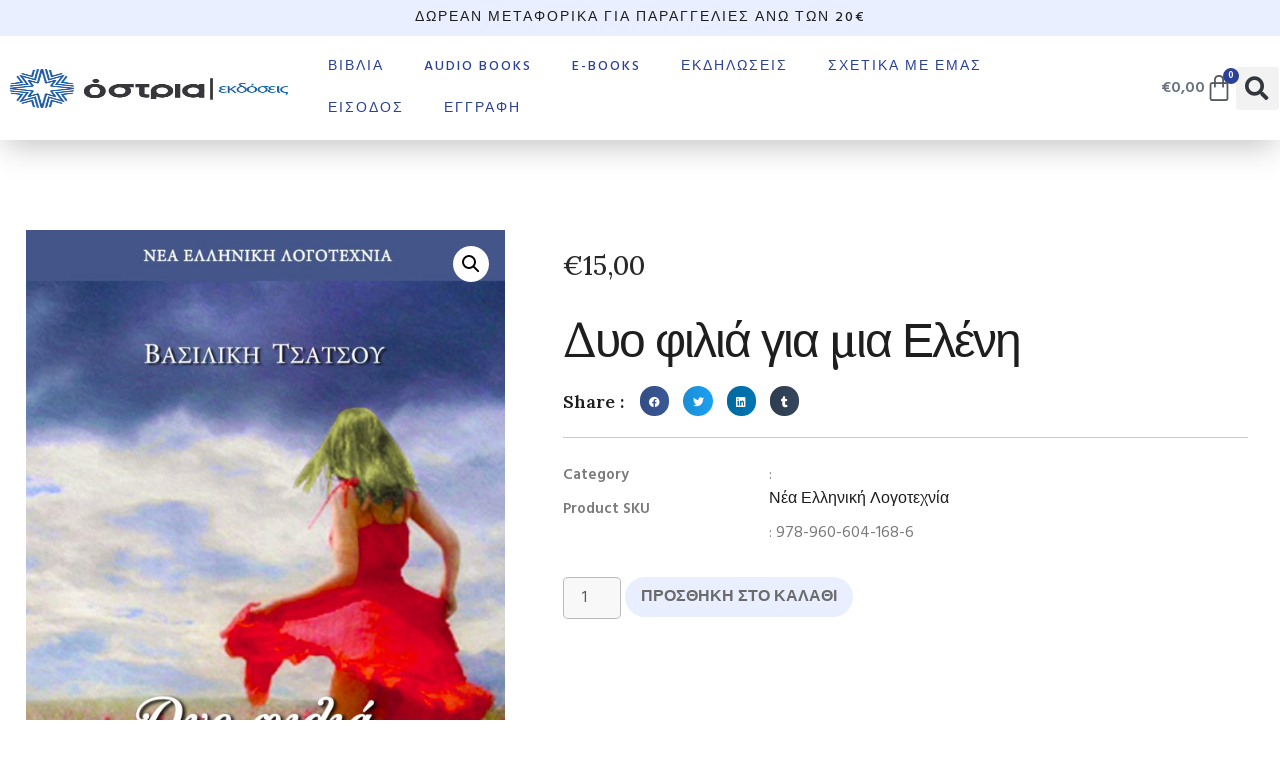

--- FILE ---
content_type: text/html; charset=UTF-8
request_url: https://ostriaeditions.com/product/%CE%B4%CF%85%CE%BF-%CF%86%CE%B9%CE%BB%CE%B9%CE%AC-%CE%B3%CE%B9%CE%B1-%CE%BC%CE%B9%CE%B1-%CE%B5%CE%BB%CE%AD%CE%BD%CE%B7/
body_size: 23634
content:
<!doctype html>
<html lang="el">
<head>
	<meta charset="UTF-8">
	<meta name="viewport" content="width=device-width, initial-scale=1">
	<link rel="profile" href="https://gmpg.org/xfn/11">
					<script>document.documentElement.className = document.documentElement.className + ' yes-js js_active js'</script>
			<title>Δυο φιλιά για μια Ελένη &#8211; Εκδόσεις Όστρια</title>
<meta name='robots' content='max-image-preview:large' />
	<style>img:is([sizes="auto" i], [sizes^="auto," i]) { contain-intrinsic-size: 3000px 1500px }</style>
	<link rel="alternate" type="application/rss+xml" title="Ροή RSS &raquo; Εκδόσεις Όστρια" href="https://ostriaeditions.com/feed/" />
<link rel="alternate" type="application/rss+xml" title="Ροή Σχολίων &raquo; Εκδόσεις Όστρια" href="https://ostriaeditions.com/comments/feed/" />
<link rel="alternate" type="text/calendar" title="Εκδόσεις Όστρια &raquo; iCal Feed" href="https://ostriaeditions.com/events/?ical=1" />
<link rel="alternate" type="application/rss+xml" title="Ροή Σχολίων Εκδόσεις Όστρια &raquo; Δυο φιλιά για μια Ελένη" href="https://ostriaeditions.com/product/%ce%b4%cf%85%ce%bf-%cf%86%ce%b9%ce%bb%ce%b9%ce%ac-%ce%b3%ce%b9%ce%b1-%ce%bc%ce%b9%ce%b1-%ce%b5%ce%bb%ce%ad%ce%bd%ce%b7/feed/" />
<script>
window._wpemojiSettings = {"baseUrl":"https:\/\/s.w.org\/images\/core\/emoji\/16.0.1\/72x72\/","ext":".png","svgUrl":"https:\/\/s.w.org\/images\/core\/emoji\/16.0.1\/svg\/","svgExt":".svg","source":{"concatemoji":"https:\/\/ostriaeditions.com\/wp-includes\/js\/wp-emoji-release.min.js?ver=6.8.3"}};
/*! This file is auto-generated */
!function(s,n){var o,i,e;function c(e){try{var t={supportTests:e,timestamp:(new Date).valueOf()};sessionStorage.setItem(o,JSON.stringify(t))}catch(e){}}function p(e,t,n){e.clearRect(0,0,e.canvas.width,e.canvas.height),e.fillText(t,0,0);var t=new Uint32Array(e.getImageData(0,0,e.canvas.width,e.canvas.height).data),a=(e.clearRect(0,0,e.canvas.width,e.canvas.height),e.fillText(n,0,0),new Uint32Array(e.getImageData(0,0,e.canvas.width,e.canvas.height).data));return t.every(function(e,t){return e===a[t]})}function u(e,t){e.clearRect(0,0,e.canvas.width,e.canvas.height),e.fillText(t,0,0);for(var n=e.getImageData(16,16,1,1),a=0;a<n.data.length;a++)if(0!==n.data[a])return!1;return!0}function f(e,t,n,a){switch(t){case"flag":return n(e,"\ud83c\udff3\ufe0f\u200d\u26a7\ufe0f","\ud83c\udff3\ufe0f\u200b\u26a7\ufe0f")?!1:!n(e,"\ud83c\udde8\ud83c\uddf6","\ud83c\udde8\u200b\ud83c\uddf6")&&!n(e,"\ud83c\udff4\udb40\udc67\udb40\udc62\udb40\udc65\udb40\udc6e\udb40\udc67\udb40\udc7f","\ud83c\udff4\u200b\udb40\udc67\u200b\udb40\udc62\u200b\udb40\udc65\u200b\udb40\udc6e\u200b\udb40\udc67\u200b\udb40\udc7f");case"emoji":return!a(e,"\ud83e\udedf")}return!1}function g(e,t,n,a){var r="undefined"!=typeof WorkerGlobalScope&&self instanceof WorkerGlobalScope?new OffscreenCanvas(300,150):s.createElement("canvas"),o=r.getContext("2d",{willReadFrequently:!0}),i=(o.textBaseline="top",o.font="600 32px Arial",{});return e.forEach(function(e){i[e]=t(o,e,n,a)}),i}function t(e){var t=s.createElement("script");t.src=e,t.defer=!0,s.head.appendChild(t)}"undefined"!=typeof Promise&&(o="wpEmojiSettingsSupports",i=["flag","emoji"],n.supports={everything:!0,everythingExceptFlag:!0},e=new Promise(function(e){s.addEventListener("DOMContentLoaded",e,{once:!0})}),new Promise(function(t){var n=function(){try{var e=JSON.parse(sessionStorage.getItem(o));if("object"==typeof e&&"number"==typeof e.timestamp&&(new Date).valueOf()<e.timestamp+604800&&"object"==typeof e.supportTests)return e.supportTests}catch(e){}return null}();if(!n){if("undefined"!=typeof Worker&&"undefined"!=typeof OffscreenCanvas&&"undefined"!=typeof URL&&URL.createObjectURL&&"undefined"!=typeof Blob)try{var e="postMessage("+g.toString()+"("+[JSON.stringify(i),f.toString(),p.toString(),u.toString()].join(",")+"));",a=new Blob([e],{type:"text/javascript"}),r=new Worker(URL.createObjectURL(a),{name:"wpTestEmojiSupports"});return void(r.onmessage=function(e){c(n=e.data),r.terminate(),t(n)})}catch(e){}c(n=g(i,f,p,u))}t(n)}).then(function(e){for(var t in e)n.supports[t]=e[t],n.supports.everything=n.supports.everything&&n.supports[t],"flag"!==t&&(n.supports.everythingExceptFlag=n.supports.everythingExceptFlag&&n.supports[t]);n.supports.everythingExceptFlag=n.supports.everythingExceptFlag&&!n.supports.flag,n.DOMReady=!1,n.readyCallback=function(){n.DOMReady=!0}}).then(function(){return e}).then(function(){var e;n.supports.everything||(n.readyCallback(),(e=n.source||{}).concatemoji?t(e.concatemoji):e.wpemoji&&e.twemoji&&(t(e.twemoji),t(e.wpemoji)))}))}((window,document),window._wpemojiSettings);
</script>
<link rel='stylesheet' id='premium-addons-css' href='https://ostriaeditions.com/wp-content/plugins/premium-addons-for-elementor/assets/frontend/min-css/premium-addons.min.css?ver=4.11.53' media='all' />
<style id='wp-emoji-styles-inline-css'>

	img.wp-smiley, img.emoji {
		display: inline !important;
		border: none !important;
		box-shadow: none !important;
		height: 1em !important;
		width: 1em !important;
		margin: 0 0.07em !important;
		vertical-align: -0.1em !important;
		background: none !important;
		padding: 0 !important;
	}
</style>
<link rel='stylesheet' id='wp-block-library-css' href='https://ostriaeditions.com/wp-includes/css/dist/block-library/style.min.css?ver=6.8.3' media='all' />
<style id='depicter-slider-style-inline-css'>
/*!***************************************************************************************************************************************************************************************************************************************!*\
  !*** css ./node_modules/css-loader/dist/cjs.js??ruleSet[1].rules[3].use[1]!./node_modules/postcss-loader/dist/cjs.js??ruleSet[1].rules[3].use[2]!./node_modules/sass-loader/dist/cjs.js??ruleSet[1].rules[3].use[3]!./src/style.scss ***!
  \***************************************************************************************************************************************************************************************************************************************/
/**
 * The following styles get applied both on the front of your site
 * and in the editor.
 *
 * Replace them with your own styles or remove the file completely.
 */
.wp-block-create-block-depicter {
  background-color: #21759b;
  color: #fff;
  padding: 2px;
}

/*# sourceMappingURL=style-index.css.map*/
</style>
<link rel='stylesheet' id='jquery-selectBox-css' href='https://ostriaeditions.com/wp-content/plugins/yith-woocommerce-wishlist/assets/css/jquery.selectBox.css?ver=1.2.0' media='all' />
<link rel='stylesheet' id='woocommerce_prettyPhoto_css-css' href='//ostriaeditions.com/wp-content/plugins/woocommerce/assets/css/prettyPhoto.css?ver=3.1.6' media='all' />
<link rel='stylesheet' id='yith-wcwl-main-css' href='https://ostriaeditions.com/wp-content/plugins/yith-woocommerce-wishlist/assets/css/style.css?ver=4.11.0' media='all' />
<style id='yith-wcwl-main-inline-css'>
 :root { --rounded-corners-radius: 16px; --add-to-cart-rounded-corners-radius: 16px; --color-headers-background: #F4F4F4; --feedback-duration: 3s } 
 :root { --rounded-corners-radius: 16px; --add-to-cart-rounded-corners-radius: 16px; --color-headers-background: #F4F4F4; --feedback-duration: 3s } 
</style>
<link rel='stylesheet' id='woolentor-block-common-css' href='https://ostriaeditions.com/wp-content/plugins/woolentor-addons/woolentor-blocks/assets/css/common-style.css?ver=3.2.9' media='all' />
<link rel='stylesheet' id='woolentor-block-default-css' href='https://ostriaeditions.com/wp-content/plugins/woolentor-addons/woolentor-blocks/assets/css/style-index.css?ver=3.2.9' media='all' />
<style id='global-styles-inline-css'>
:root{--wp--preset--aspect-ratio--square: 1;--wp--preset--aspect-ratio--4-3: 4/3;--wp--preset--aspect-ratio--3-4: 3/4;--wp--preset--aspect-ratio--3-2: 3/2;--wp--preset--aspect-ratio--2-3: 2/3;--wp--preset--aspect-ratio--16-9: 16/9;--wp--preset--aspect-ratio--9-16: 9/16;--wp--preset--color--black: #000000;--wp--preset--color--cyan-bluish-gray: #abb8c3;--wp--preset--color--white: #ffffff;--wp--preset--color--pale-pink: #f78da7;--wp--preset--color--vivid-red: #cf2e2e;--wp--preset--color--luminous-vivid-orange: #ff6900;--wp--preset--color--luminous-vivid-amber: #fcb900;--wp--preset--color--light-green-cyan: #7bdcb5;--wp--preset--color--vivid-green-cyan: #00d084;--wp--preset--color--pale-cyan-blue: #8ed1fc;--wp--preset--color--vivid-cyan-blue: #0693e3;--wp--preset--color--vivid-purple: #9b51e0;--wp--preset--gradient--vivid-cyan-blue-to-vivid-purple: linear-gradient(135deg,rgba(6,147,227,1) 0%,rgb(155,81,224) 100%);--wp--preset--gradient--light-green-cyan-to-vivid-green-cyan: linear-gradient(135deg,rgb(122,220,180) 0%,rgb(0,208,130) 100%);--wp--preset--gradient--luminous-vivid-amber-to-luminous-vivid-orange: linear-gradient(135deg,rgba(252,185,0,1) 0%,rgba(255,105,0,1) 100%);--wp--preset--gradient--luminous-vivid-orange-to-vivid-red: linear-gradient(135deg,rgba(255,105,0,1) 0%,rgb(207,46,46) 100%);--wp--preset--gradient--very-light-gray-to-cyan-bluish-gray: linear-gradient(135deg,rgb(238,238,238) 0%,rgb(169,184,195) 100%);--wp--preset--gradient--cool-to-warm-spectrum: linear-gradient(135deg,rgb(74,234,220) 0%,rgb(151,120,209) 20%,rgb(207,42,186) 40%,rgb(238,44,130) 60%,rgb(251,105,98) 80%,rgb(254,248,76) 100%);--wp--preset--gradient--blush-light-purple: linear-gradient(135deg,rgb(255,206,236) 0%,rgb(152,150,240) 100%);--wp--preset--gradient--blush-bordeaux: linear-gradient(135deg,rgb(254,205,165) 0%,rgb(254,45,45) 50%,rgb(107,0,62) 100%);--wp--preset--gradient--luminous-dusk: linear-gradient(135deg,rgb(255,203,112) 0%,rgb(199,81,192) 50%,rgb(65,88,208) 100%);--wp--preset--gradient--pale-ocean: linear-gradient(135deg,rgb(255,245,203) 0%,rgb(182,227,212) 50%,rgb(51,167,181) 100%);--wp--preset--gradient--electric-grass: linear-gradient(135deg,rgb(202,248,128) 0%,rgb(113,206,126) 100%);--wp--preset--gradient--midnight: linear-gradient(135deg,rgb(2,3,129) 0%,rgb(40,116,252) 100%);--wp--preset--font-size--small: 13px;--wp--preset--font-size--medium: 20px;--wp--preset--font-size--large: 36px;--wp--preset--font-size--x-large: 42px;--wp--preset--spacing--20: 0.44rem;--wp--preset--spacing--30: 0.67rem;--wp--preset--spacing--40: 1rem;--wp--preset--spacing--50: 1.5rem;--wp--preset--spacing--60: 2.25rem;--wp--preset--spacing--70: 3.38rem;--wp--preset--spacing--80: 5.06rem;--wp--preset--shadow--natural: 6px 6px 9px rgba(0, 0, 0, 0.2);--wp--preset--shadow--deep: 12px 12px 50px rgba(0, 0, 0, 0.4);--wp--preset--shadow--sharp: 6px 6px 0px rgba(0, 0, 0, 0.2);--wp--preset--shadow--outlined: 6px 6px 0px -3px rgba(255, 255, 255, 1), 6px 6px rgba(0, 0, 0, 1);--wp--preset--shadow--crisp: 6px 6px 0px rgba(0, 0, 0, 1);}:root { --wp--style--global--content-size: 800px;--wp--style--global--wide-size: 1200px; }:where(body) { margin: 0; }.wp-site-blocks > .alignleft { float: left; margin-right: 2em; }.wp-site-blocks > .alignright { float: right; margin-left: 2em; }.wp-site-blocks > .aligncenter { justify-content: center; margin-left: auto; margin-right: auto; }:where(.wp-site-blocks) > * { margin-block-start: 24px; margin-block-end: 0; }:where(.wp-site-blocks) > :first-child { margin-block-start: 0; }:where(.wp-site-blocks) > :last-child { margin-block-end: 0; }:root { --wp--style--block-gap: 24px; }:root :where(.is-layout-flow) > :first-child{margin-block-start: 0;}:root :where(.is-layout-flow) > :last-child{margin-block-end: 0;}:root :where(.is-layout-flow) > *{margin-block-start: 24px;margin-block-end: 0;}:root :where(.is-layout-constrained) > :first-child{margin-block-start: 0;}:root :where(.is-layout-constrained) > :last-child{margin-block-end: 0;}:root :where(.is-layout-constrained) > *{margin-block-start: 24px;margin-block-end: 0;}:root :where(.is-layout-flex){gap: 24px;}:root :where(.is-layout-grid){gap: 24px;}.is-layout-flow > .alignleft{float: left;margin-inline-start: 0;margin-inline-end: 2em;}.is-layout-flow > .alignright{float: right;margin-inline-start: 2em;margin-inline-end: 0;}.is-layout-flow > .aligncenter{margin-left: auto !important;margin-right: auto !important;}.is-layout-constrained > .alignleft{float: left;margin-inline-start: 0;margin-inline-end: 2em;}.is-layout-constrained > .alignright{float: right;margin-inline-start: 2em;margin-inline-end: 0;}.is-layout-constrained > .aligncenter{margin-left: auto !important;margin-right: auto !important;}.is-layout-constrained > :where(:not(.alignleft):not(.alignright):not(.alignfull)){max-width: var(--wp--style--global--content-size);margin-left: auto !important;margin-right: auto !important;}.is-layout-constrained > .alignwide{max-width: var(--wp--style--global--wide-size);}body .is-layout-flex{display: flex;}.is-layout-flex{flex-wrap: wrap;align-items: center;}.is-layout-flex > :is(*, div){margin: 0;}body .is-layout-grid{display: grid;}.is-layout-grid > :is(*, div){margin: 0;}body{padding-top: 0px;padding-right: 0px;padding-bottom: 0px;padding-left: 0px;}a:where(:not(.wp-element-button)){text-decoration: underline;}:root :where(.wp-element-button, .wp-block-button__link){background-color: #32373c;border-width: 0;color: #fff;font-family: inherit;font-size: inherit;line-height: inherit;padding: calc(0.667em + 2px) calc(1.333em + 2px);text-decoration: none;}.has-black-color{color: var(--wp--preset--color--black) !important;}.has-cyan-bluish-gray-color{color: var(--wp--preset--color--cyan-bluish-gray) !important;}.has-white-color{color: var(--wp--preset--color--white) !important;}.has-pale-pink-color{color: var(--wp--preset--color--pale-pink) !important;}.has-vivid-red-color{color: var(--wp--preset--color--vivid-red) !important;}.has-luminous-vivid-orange-color{color: var(--wp--preset--color--luminous-vivid-orange) !important;}.has-luminous-vivid-amber-color{color: var(--wp--preset--color--luminous-vivid-amber) !important;}.has-light-green-cyan-color{color: var(--wp--preset--color--light-green-cyan) !important;}.has-vivid-green-cyan-color{color: var(--wp--preset--color--vivid-green-cyan) !important;}.has-pale-cyan-blue-color{color: var(--wp--preset--color--pale-cyan-blue) !important;}.has-vivid-cyan-blue-color{color: var(--wp--preset--color--vivid-cyan-blue) !important;}.has-vivid-purple-color{color: var(--wp--preset--color--vivid-purple) !important;}.has-black-background-color{background-color: var(--wp--preset--color--black) !important;}.has-cyan-bluish-gray-background-color{background-color: var(--wp--preset--color--cyan-bluish-gray) !important;}.has-white-background-color{background-color: var(--wp--preset--color--white) !important;}.has-pale-pink-background-color{background-color: var(--wp--preset--color--pale-pink) !important;}.has-vivid-red-background-color{background-color: var(--wp--preset--color--vivid-red) !important;}.has-luminous-vivid-orange-background-color{background-color: var(--wp--preset--color--luminous-vivid-orange) !important;}.has-luminous-vivid-amber-background-color{background-color: var(--wp--preset--color--luminous-vivid-amber) !important;}.has-light-green-cyan-background-color{background-color: var(--wp--preset--color--light-green-cyan) !important;}.has-vivid-green-cyan-background-color{background-color: var(--wp--preset--color--vivid-green-cyan) !important;}.has-pale-cyan-blue-background-color{background-color: var(--wp--preset--color--pale-cyan-blue) !important;}.has-vivid-cyan-blue-background-color{background-color: var(--wp--preset--color--vivid-cyan-blue) !important;}.has-vivid-purple-background-color{background-color: var(--wp--preset--color--vivid-purple) !important;}.has-black-border-color{border-color: var(--wp--preset--color--black) !important;}.has-cyan-bluish-gray-border-color{border-color: var(--wp--preset--color--cyan-bluish-gray) !important;}.has-white-border-color{border-color: var(--wp--preset--color--white) !important;}.has-pale-pink-border-color{border-color: var(--wp--preset--color--pale-pink) !important;}.has-vivid-red-border-color{border-color: var(--wp--preset--color--vivid-red) !important;}.has-luminous-vivid-orange-border-color{border-color: var(--wp--preset--color--luminous-vivid-orange) !important;}.has-luminous-vivid-amber-border-color{border-color: var(--wp--preset--color--luminous-vivid-amber) !important;}.has-light-green-cyan-border-color{border-color: var(--wp--preset--color--light-green-cyan) !important;}.has-vivid-green-cyan-border-color{border-color: var(--wp--preset--color--vivid-green-cyan) !important;}.has-pale-cyan-blue-border-color{border-color: var(--wp--preset--color--pale-cyan-blue) !important;}.has-vivid-cyan-blue-border-color{border-color: var(--wp--preset--color--vivid-cyan-blue) !important;}.has-vivid-purple-border-color{border-color: var(--wp--preset--color--vivid-purple) !important;}.has-vivid-cyan-blue-to-vivid-purple-gradient-background{background: var(--wp--preset--gradient--vivid-cyan-blue-to-vivid-purple) !important;}.has-light-green-cyan-to-vivid-green-cyan-gradient-background{background: var(--wp--preset--gradient--light-green-cyan-to-vivid-green-cyan) !important;}.has-luminous-vivid-amber-to-luminous-vivid-orange-gradient-background{background: var(--wp--preset--gradient--luminous-vivid-amber-to-luminous-vivid-orange) !important;}.has-luminous-vivid-orange-to-vivid-red-gradient-background{background: var(--wp--preset--gradient--luminous-vivid-orange-to-vivid-red) !important;}.has-very-light-gray-to-cyan-bluish-gray-gradient-background{background: var(--wp--preset--gradient--very-light-gray-to-cyan-bluish-gray) !important;}.has-cool-to-warm-spectrum-gradient-background{background: var(--wp--preset--gradient--cool-to-warm-spectrum) !important;}.has-blush-light-purple-gradient-background{background: var(--wp--preset--gradient--blush-light-purple) !important;}.has-blush-bordeaux-gradient-background{background: var(--wp--preset--gradient--blush-bordeaux) !important;}.has-luminous-dusk-gradient-background{background: var(--wp--preset--gradient--luminous-dusk) !important;}.has-pale-ocean-gradient-background{background: var(--wp--preset--gradient--pale-ocean) !important;}.has-electric-grass-gradient-background{background: var(--wp--preset--gradient--electric-grass) !important;}.has-midnight-gradient-background{background: var(--wp--preset--gradient--midnight) !important;}.has-small-font-size{font-size: var(--wp--preset--font-size--small) !important;}.has-medium-font-size{font-size: var(--wp--preset--font-size--medium) !important;}.has-large-font-size{font-size: var(--wp--preset--font-size--large) !important;}.has-x-large-font-size{font-size: var(--wp--preset--font-size--x-large) !important;}
:root :where(.wp-block-pullquote){font-size: 1.5em;line-height: 1.6;}
</style>
<link rel='stylesheet' id='contact-list-css' href='https://ostriaeditions.com/wp-content/plugins/contact-list/dist/css/p.css?ver=3.0.17' media='all' />
<style id='contact-list-inline-css'>
body .contact-list-container.contact-list-3-cards-on-the-same-row .contact-list-image img { display: inline-block; }body .contact-list-container.contact-list-4-cards-on-the-same-row .contact-list-image img { display: inline-block; }.contact-list-contact-container { background: #fff; }.contact-list-contact-container { border: 1px solid #333; border-radius: 10px; padding: 10px; }#all-contacts li { min-height: 240px; }.contact-list-2-cards-on-the-same-row #all-contacts li { min-height: 240px; }.contact-list-3-cards-on-the-same-row #all-contacts li { min-height: 240px; }.contact-list-4-cards-on-the-same-row #all-contacts li { min-height: 240px; } @media (max-width: 820px) { #all-contacts li { min-height: 0; } } @media (max-width: 820px) { .contact-list-2-cards-on-the-same-row #all-contacts li { min-height: 0; } } @media (max-width: 820px) { .contact-list-3-cards-on-the-same-row #all-contacts li { min-height: 0; } } @media (max-width: 820px) { .contact-list-4-cards-on-the-same-row #all-contacts li { min-height: 0; } }
</style>
<link rel='stylesheet' id='contact-list-font-awesome-css' href='https://ostriaeditions.com/wp-content/plugins/contact-list/dist/font-awesome-4.7.0/css/font-awesome.min.css?ver=3.0.17' media='all' />
<link rel='stylesheet' id='disable-payment-method-for-woocommerce-css' href='https://ostriaeditions.com/wp-content/plugins/disable-payment-method-for-woocommerce/public/css/style.css?ver=6.8.3' media='all' />
<link rel='stylesheet' id='mas-wc-brands-style-css' href='https://ostriaeditions.com/wp-content/plugins/mas-woocommerce-brands/assets/css/style.css?ver=1.1.0' media='all' />
<link rel='stylesheet' id='photoswipe-css' href='https://ostriaeditions.com/wp-content/plugins/woocommerce/assets/css/photoswipe/photoswipe.min.css?ver=10.3.7' media='all' />
<link rel='stylesheet' id='photoswipe-default-skin-css' href='https://ostriaeditions.com/wp-content/plugins/woocommerce/assets/css/photoswipe/default-skin/default-skin.min.css?ver=10.3.7' media='all' />
<link rel='stylesheet' id='woocommerce-layout-css' href='https://ostriaeditions.com/wp-content/plugins/woocommerce/assets/css/woocommerce-layout.css?ver=10.3.7' media='all' />
<link rel='stylesheet' id='woocommerce-smallscreen-css' href='https://ostriaeditions.com/wp-content/plugins/woocommerce/assets/css/woocommerce-smallscreen.css?ver=10.3.7' media='only screen and (max-width: 768px)' />
<link rel='stylesheet' id='woocommerce-general-css' href='https://ostriaeditions.com/wp-content/plugins/woocommerce/assets/css/woocommerce.css?ver=10.3.7' media='all' />
<style id='woocommerce-inline-inline-css'>
.woocommerce form .form-row .required { visibility: visible; }
</style>
<link rel='stylesheet' id='wpos-slick-style-css' href='https://ostriaeditions.com/wp-content/plugins/wp-logo-showcase-responsive-slider-slider/assets/css/slick.css?ver=3.8.7' media='all' />
<link rel='stylesheet' id='wpls-public-style-css' href='https://ostriaeditions.com/wp-content/plugins/wp-logo-showcase-responsive-slider-slider/assets/css/wpls-public.css?ver=3.8.7' media='all' />
<link rel='stylesheet' id='tribe-events-v2-single-skeleton-css' href='https://ostriaeditions.com/wp-content/plugins/the-events-calendar/build/css/tribe-events-single-skeleton.css?ver=6.15.12.2' media='all' />
<link rel='stylesheet' id='tribe-events-v2-single-skeleton-full-css' href='https://ostriaeditions.com/wp-content/plugins/the-events-calendar/build/css/tribe-events-single-full.css?ver=6.15.12.2' media='all' />
<link rel='stylesheet' id='tec-events-elementor-widgets-base-styles-css' href='https://ostriaeditions.com/wp-content/plugins/the-events-calendar/build/css/integrations/plugins/elementor/widgets/widget-base.css?ver=6.15.12.2' media='all' />
<link rel='stylesheet' id='alg-wc-alfs-progress-css' href='https://ostriaeditions.com/wp-content/plugins/amount-left-free-shipping-woocommerce/includes/css/alg-wc-alfs-progress.min.css?ver=2.4.9' media='all' />
<link rel='stylesheet' id='font-awesome-css' href='https://ostriaeditions.com/wp-content/plugins/elementor/assets/lib/font-awesome/css/font-awesome.min.css?ver=4.7.0' media='all' />
<style id='font-awesome-inline-css'>
[data-font="FontAwesome"]:before {font-family: 'FontAwesome' !important;content: attr(data-icon) !important;speak: none !important;font-weight: normal !important;font-variant: normal !important;text-transform: none !important;line-height: 1 !important;font-style: normal !important;-webkit-font-smoothing: antialiased !important;-moz-osx-font-smoothing: grayscale !important;}
</style>
<link rel='stylesheet' id='simple-line-icons-wl-css' href='https://ostriaeditions.com/wp-content/plugins/woolentor-addons/assets/css/simple-line-icons.css?ver=3.2.9' media='all' />
<link rel='stylesheet' id='htflexboxgrid-css' href='https://ostriaeditions.com/wp-content/plugins/woolentor-addons/assets/css/htflexboxgrid.css?ver=3.2.9' media='all' />
<link rel='stylesheet' id='slick-css' href='https://ostriaeditions.com/wp-content/plugins/woolentor-addons/assets/css/slick.css?ver=3.2.9' media='all' />
<link rel='stylesheet' id='woolentor-widgets-css' href='https://ostriaeditions.com/wp-content/plugins/woolentor-addons/assets/css/woolentor-widgets.css?ver=3.2.9' media='all' />
<link rel='stylesheet' id='woolentor-quickview-css' href='https://ostriaeditions.com/wp-content/plugins/woolentor-addons/includes/modules/quickview/assets/css/frontend.css?ver=3.2.9' media='all' />
<link rel='stylesheet' id='brands-styles-css' href='https://ostriaeditions.com/wp-content/plugins/woocommerce/assets/css/brands.css?ver=10.3.7' media='all' />
<link rel='stylesheet' id='hello-elementor-css' href='https://ostriaeditions.com/wp-content/themes/hello-elementor/assets/css/reset.css?ver=3.4.5' media='all' />
<link rel='stylesheet' id='hello-elementor-theme-style-css' href='https://ostriaeditions.com/wp-content/themes/hello-elementor/assets/css/theme.css?ver=3.4.5' media='all' />
<link rel='stylesheet' id='hello-elementor-header-footer-css' href='https://ostriaeditions.com/wp-content/themes/hello-elementor/assets/css/header-footer.css?ver=3.4.5' media='all' />
<link rel='stylesheet' id='elementor-frontend-css' href='https://ostriaeditions.com/wp-content/plugins/elementor/assets/css/frontend.min.css?ver=3.33.2' media='all' />
<link rel='stylesheet' id='elementor-post-6239-css' href='https://ostriaeditions.com/wp-content/uploads/elementor/css/post-6239.css?ver=1766415640' media='all' />
<link rel='stylesheet' id='woo-product-widgets-for-elementor-css' href='https://ostriaeditions.com/wp-content/plugins/woo-products-widgets-for-elementor/assets/css/woo-products-widgets.css?ver=2.0.0' media='all' />
<style id='woo-product-widgets-for-elementor-inline-css'>
@font-face {
			font-family: "WooCommerce";
			src: url("https://ostriaeditions.com/wp-content/plugins/woocommerce/assets/fonts/WooCommerce.eot");
			src: url("https://ostriaeditions.com/wp-content/plugins/woocommerce/assets/fonts/WooCommerce.eot?#iefix") format("embedded-opentype"),
				url("https://ostriaeditions.com/wp-content/plugins/woocommerce/assets/fonts/WooCommerce.woff") format("woff"),
				url("https://ostriaeditions.com/wp-content/plugins/woocommerce/assets/fonts/WooCommerce.ttf") format("truetype"),
				url("https://ostriaeditions.com/wp-content/plugins/woocommerce/assets/fonts/WooCommerce.svg#WooCommerce") format("svg");
			font-weight: normal;
			font-style: normal;
			}
</style>
<link rel='stylesheet' id='widget-heading-css' href='https://ostriaeditions.com/wp-content/plugins/elementor/assets/css/widget-heading.min.css?ver=3.33.2' media='all' />
<link rel='stylesheet' id='widget-image-css' href='https://ostriaeditions.com/wp-content/plugins/elementor/assets/css/widget-image.min.css?ver=3.33.2' media='all' />
<link rel='stylesheet' id='widget-nav-menu-css' href='https://ostriaeditions.com/wp-content/plugins/pro-elements/assets/css/widget-nav-menu.min.css?ver=3.33.1' media='all' />
<link rel='stylesheet' id='widget-woocommerce-menu-cart-css' href='https://ostriaeditions.com/wp-content/plugins/pro-elements/assets/css/widget-woocommerce-menu-cart.min.css?ver=3.33.1' media='all' />
<link rel='stylesheet' id='widget-search-form-css' href='https://ostriaeditions.com/wp-content/plugins/pro-elements/assets/css/widget-search-form.min.css?ver=3.33.1' media='all' />
<link rel='stylesheet' id='elementor-icons-shared-0-css' href='https://ostriaeditions.com/wp-content/plugins/elementor/assets/lib/font-awesome/css/fontawesome.min.css?ver=5.15.3' media='all' />
<link rel='stylesheet' id='elementor-icons-fa-solid-css' href='https://ostriaeditions.com/wp-content/plugins/elementor/assets/lib/font-awesome/css/solid.min.css?ver=5.15.3' media='all' />
<link rel='stylesheet' id='e-sticky-css' href='https://ostriaeditions.com/wp-content/plugins/pro-elements/assets/css/modules/sticky.min.css?ver=3.33.1' media='all' />
<link rel='stylesheet' id='widget-form-css' href='https://ostriaeditions.com/wp-content/plugins/pro-elements/assets/css/widget-form.min.css?ver=3.33.1' media='all' />
<link rel='stylesheet' id='widget-divider-css' href='https://ostriaeditions.com/wp-content/plugins/elementor/assets/css/widget-divider.min.css?ver=3.33.2' media='all' />
<link rel='stylesheet' id='widget-icon-list-css' href='https://ostriaeditions.com/wp-content/plugins/elementor/assets/css/widget-icon-list.min.css?ver=3.33.2' media='all' />
<link rel='stylesheet' id='widget-woocommerce-product-images-css' href='https://ostriaeditions.com/wp-content/plugins/pro-elements/assets/css/widget-woocommerce-product-images.min.css?ver=3.33.1' media='all' />
<link rel='stylesheet' id='widget-woocommerce-product-price-css' href='https://ostriaeditions.com/wp-content/plugins/pro-elements/assets/css/widget-woocommerce-product-price.min.css?ver=3.33.1' media='all' />
<link rel='stylesheet' id='widget-woocommerce-product-rating-css' href='https://ostriaeditions.com/wp-content/plugins/pro-elements/assets/css/widget-woocommerce-product-rating.min.css?ver=3.33.1' media='all' />
<link rel='stylesheet' id='widget-share-buttons-css' href='https://ostriaeditions.com/wp-content/plugins/pro-elements/assets/css/widget-share-buttons.min.css?ver=3.33.1' media='all' />
<link rel='stylesheet' id='e-apple-webkit-css' href='https://ostriaeditions.com/wp-content/plugins/elementor/assets/css/conditionals/apple-webkit.min.css?ver=3.33.2' media='all' />
<link rel='stylesheet' id='elementor-icons-fa-brands-css' href='https://ostriaeditions.com/wp-content/plugins/elementor/assets/lib/font-awesome/css/brands.min.css?ver=5.15.3' media='all' />
<link rel='stylesheet' id='widget-woocommerce-product-add-to-cart-css' href='https://ostriaeditions.com/wp-content/plugins/pro-elements/assets/css/widget-woocommerce-product-add-to-cart.min.css?ver=3.33.1' media='all' />
<link rel='stylesheet' id='widget-woocommerce-product-data-tabs-css' href='https://ostriaeditions.com/wp-content/plugins/pro-elements/assets/css/widget-woocommerce-product-data-tabs.min.css?ver=3.33.1' media='all' />
<link rel='stylesheet' id='widget-woocommerce-products-css' href='https://ostriaeditions.com/wp-content/plugins/pro-elements/assets/css/widget-woocommerce-products.min.css?ver=3.33.1' media='all' />
<link rel='stylesheet' id='elementor-icons-css' href='https://ostriaeditions.com/wp-content/plugins/elementor/assets/lib/eicons/css/elementor-icons.min.css?ver=5.44.0' media='all' />
<link rel='stylesheet' id='elementor-icons-fa-regular-css' href='https://ostriaeditions.com/wp-content/plugins/elementor/assets/lib/font-awesome/css/regular.min.css?ver=5.15.3' media='all' />
<link rel='stylesheet' id='jquery-ui-css' href='https://ostriaeditions.com/wp-content/plugins/product-filter-widget-for-elementor/assets/css/jquery-ui.css?ver=1.0.4' media='all' />
<link rel='stylesheet' id='eszlwcf-custom-css' href='https://ostriaeditions.com/wp-content/plugins/product-filter-widget-for-elementor/assets/css/app.css?ver=1.0.4' media='all' />
<link rel='stylesheet' id='elementor-post-6270-css' href='https://ostriaeditions.com/wp-content/uploads/elementor/css/post-6270.css?ver=1766415641' media='all' />
<link rel='stylesheet' id='elementor-post-6287-css' href='https://ostriaeditions.com/wp-content/uploads/elementor/css/post-6287.css?ver=1766415641' media='all' />
<link rel='stylesheet' id='woolentor-product-grid-modern-css' href='https://ostriaeditions.com/wp-content/plugins/woolentor-addons/assets/css/product-grid/modern.css?ver=3.2.9' media='all' />
<link rel='stylesheet' id='woolentor-product-grid-luxury-css' href='https://ostriaeditions.com/wp-content/plugins/woolentor-addons/assets/css/product-grid/luxury.css?ver=3.2.9' media='all' />
<link rel='stylesheet' id='woolentor-product-grid-editorial-css' href='https://ostriaeditions.com/wp-content/plugins/woolentor-addons/assets/css/product-grid/editorial.css?ver=3.2.9' media='all' />
<link rel='stylesheet' id='woolentor-product-grid-magazine-css' href='https://ostriaeditions.com/wp-content/plugins/woolentor-addons/assets/css/product-grid/magazine.css?ver=3.2.9' media='all' />
<link rel='stylesheet' id='elementor-post-6300-css' href='https://ostriaeditions.com/wp-content/uploads/elementor/css/post-6300.css?ver=1766415768' media='all' />
<link rel='stylesheet' id='ekit-widget-styles-css' href='https://ostriaeditions.com/wp-content/plugins/elementskit-lite/widgets/init/assets/css/widget-styles.css?ver=3.7.6' media='all' />
<link rel='stylesheet' id='ekit-responsive-css' href='https://ostriaeditions.com/wp-content/plugins/elementskit-lite/widgets/init/assets/css/responsive.css?ver=3.7.6' media='all' />
<link rel='stylesheet' id='elementor-gf-roboto-css' href='https://fonts.googleapis.com/css?family=Roboto:100,100italic,200,200italic,300,300italic,400,400italic,500,500italic,600,600italic,700,700italic,800,800italic,900,900italic&#038;display=swap&#038;subset=greek' media='all' />
<link rel='stylesheet' id='elementor-gf-robotoslab-css' href='https://fonts.googleapis.com/css?family=Roboto+Slab:100,100italic,200,200italic,300,300italic,400,400italic,500,500italic,600,600italic,700,700italic,800,800italic,900,900italic&#038;display=swap&#038;subset=greek' media='all' />
<link rel='stylesheet' id='elementor-gf-hind-css' href='https://fonts.googleapis.com/css?family=Hind:100,100italic,200,200italic,300,300italic,400,400italic,500,500italic,600,600italic,700,700italic,800,800italic,900,900italic&#038;display=swap&#038;subset=greek' media='all' />
<link rel='stylesheet' id='elementor-gf-lora-css' href='https://fonts.googleapis.com/css?family=Lora:100,100italic,200,200italic,300,300italic,400,400italic,500,500italic,600,600italic,700,700italic,800,800italic,900,900italic&#038;display=swap&#038;subset=greek' media='all' />
<link rel='stylesheet' id='elementor-gf-heebo-css' href='https://fonts.googleapis.com/css?family=Heebo:100,100italic,200,200italic,300,300italic,400,400italic,500,500italic,600,600italic,700,700italic,800,800italic,900,900italic&#038;display=swap&#038;subset=greek' media='all' />
<script type="text/template" id="tmpl-variation-template">
	<div class="woocommerce-variation-description">{{{ data.variation.variation_description }}}</div>
	<div class="woocommerce-variation-price">{{{ data.variation.price_html }}}</div>
	<div class="woocommerce-variation-availability">{{{ data.variation.availability_html }}}</div>
</script>
<script type="text/template" id="tmpl-unavailable-variation-template">
	<p role="alert">Λυπούμαστε, αυτό το προϊόν δεν είναι διαθέσιμο. Παρακαλούμε, επιλέξτε έναν διαφορετικό συνδυασμό.</p>
</script>
<script src="https://ostriaeditions.com/wp-includes/js/jquery/jquery.min.js?ver=3.7.1" id="jquery-core-js"></script>
<script src="https://ostriaeditions.com/wp-includes/js/jquery/jquery-migrate.min.js?ver=3.4.1" id="jquery-migrate-js"></script>
<script id="jquery-js-after">
if (typeof (window.wpfReadyList) == "undefined") {
			var v = jQuery.fn.jquery;
			if (v && parseInt(v) >= 3 && window.self === window.top) {
				var readyList=[];
				window.originalReadyMethod = jQuery.fn.ready;
				jQuery.fn.ready = function(){
					if(arguments.length && arguments.length > 0 && typeof arguments[0] === "function") {
						readyList.push({"c": this, "a": arguments});
					}
					return window.originalReadyMethod.apply( this, arguments );
				};
				window.wpfReadyList = readyList;
			}}
</script>
<script id="contact-list-js-extra">
var contact_list_settings = {"focus_on_search_field":"0"};
var contactListData = {"root":"https:\/\/ostriaeditions.com\/wp-json\/","nonce":"f2d73b904f"};
</script>
<script src="https://ostriaeditions.com/wp-content/plugins/contact-list/dist/js/p.js?ver=3.0.17" id="contact-list-js"></script>
<script id="contact-list-js-after">
jQuery(document).ready(function($) {

      if (typeof ajaxurl === 'undefined') {
        ajaxurl = 'https://ostriaeditions.com/wp-admin/admin-ajax.php'; // get ajaxurl
      }

    });
</script>
<script src="https://ostriaeditions.com/wp-content/plugins/disable-payment-method-for-woocommerce/public/js/disable-payment-method.js?ver=1.1.9.33" id="disable-payment-method-for-woocommerce-js"></script>
<script src="https://ostriaeditions.com/wp-content/plugins/woocommerce/assets/js/photoswipe/photoswipe.min.js?ver=4.1.1-wc.10.3.7" id="wc-photoswipe-js" data-wp-strategy="defer"></script>
<script src="https://ostriaeditions.com/wp-content/plugins/woocommerce/assets/js/jquery-blockui/jquery.blockUI.min.js?ver=2.7.0-wc.10.3.7" id="wc-jquery-blockui-js" data-wp-strategy="defer"></script>
<script src="https://ostriaeditions.com/wp-content/plugins/woocommerce/assets/js/js-cookie/js.cookie.min.js?ver=2.1.4-wc.10.3.7" id="wc-js-cookie-js" defer data-wp-strategy="defer"></script>
<script id="woocommerce-js-extra">
var woocommerce_params = {"ajax_url":"\/wp-admin\/admin-ajax.php","wc_ajax_url":"\/?wc-ajax=%%endpoint%%","i18n_password_show":"\u0395\u03bc\u03c6\u03ac\u03bd\u03b9\u03c3\u03b7 \u03c3\u03c5\u03bd\u03b8\u03b7\u03bc\u03b1\u03c4\u03b9\u03ba\u03bf\u03cd","i18n_password_hide":"\u0391\u03c0\u03cc\u03ba\u03c1\u03c5\u03c8\u03b7 \u03c3\u03c5\u03bd\u03b8\u03b7\u03bc\u03b1\u03c4\u03b9\u03ba\u03bf\u03cd"};
</script>
<script src="https://ostriaeditions.com/wp-content/plugins/woocommerce/assets/js/frontend/woocommerce.min.js?ver=10.3.7" id="woocommerce-js" defer data-wp-strategy="defer"></script>
<script src='https://ostriaeditions.com/wp-content/plugins/the-events-calendar/common/build/js/underscore-before.js'></script>
<script src="https://ostriaeditions.com/wp-includes/js/underscore.min.js?ver=1.13.7" id="underscore-js"></script>
<script src='https://ostriaeditions.com/wp-content/plugins/the-events-calendar/common/build/js/underscore-after.js'></script>
<script id="wp-util-js-extra">
var _wpUtilSettings = {"ajax":{"url":"\/wp-admin\/admin-ajax.php"}};
</script>
<script src="https://ostriaeditions.com/wp-includes/js/wp-util.min.js?ver=6.8.3" id="wp-util-js"></script>
<link rel="https://api.w.org/" href="https://ostriaeditions.com/wp-json/" /><link rel="alternate" title="JSON" type="application/json" href="https://ostriaeditions.com/wp-json/wp/v2/product/3870" /><link rel="EditURI" type="application/rsd+xml" title="RSD" href="https://ostriaeditions.com/xmlrpc.php?rsd" />
<meta name="generator" content="WordPress 6.8.3" />
<meta name="generator" content="WooCommerce 10.3.7" />
<link rel="canonical" href="https://ostriaeditions.com/product/%ce%b4%cf%85%ce%bf-%cf%86%ce%b9%ce%bb%ce%b9%ce%ac-%ce%b3%ce%b9%ce%b1-%ce%bc%ce%b9%ce%b1-%ce%b5%ce%bb%ce%ad%ce%bd%ce%b7/" />
<link rel='shortlink' href='https://ostriaeditions.com/?p=3870' />
<link rel="alternate" title="oEmbed (JSON)" type="application/json+oembed" href="https://ostriaeditions.com/wp-json/oembed/1.0/embed?url=https%3A%2F%2Fostriaeditions.com%2Fproduct%2F%25ce%25b4%25cf%2585%25ce%25bf-%25cf%2586%25ce%25b9%25ce%25bb%25ce%25b9%25ce%25ac-%25ce%25b3%25ce%25b9%25ce%25b1-%25ce%25bc%25ce%25b9%25ce%25b1-%25ce%25b5%25ce%25bb%25ce%25ad%25ce%25bd%25ce%25b7%2F" />
<link rel="alternate" title="oEmbed (XML)" type="text/xml+oembed" href="https://ostriaeditions.com/wp-json/oembed/1.0/embed?url=https%3A%2F%2Fostriaeditions.com%2Fproduct%2F%25ce%25b4%25cf%2585%25ce%25bf-%25cf%2586%25ce%25b9%25ce%25bb%25ce%25b9%25ce%25ac-%25ce%25b3%25ce%25b9%25ce%25b1-%25ce%25bc%25ce%25b9%25ce%25b1-%25ce%25b5%25ce%25bb%25ce%25ad%25ce%25bd%25ce%25b7%2F&#038;format=xml" />
<meta name="tec-api-version" content="v1"><meta name="tec-api-origin" content="https://ostriaeditions.com"><link rel="alternate" href="https://ostriaeditions.com/wp-json/tribe/events/v1/" />	<noscript><style>.woocommerce-product-gallery{ opacity: 1 !important; }</style></noscript>
	<meta name="generator" content="Elementor 3.33.2; features: additional_custom_breakpoints; settings: css_print_method-external, google_font-enabled, font_display-swap">
			<style>
				.e-con.e-parent:nth-of-type(n+4):not(.e-lazyloaded):not(.e-no-lazyload),
				.e-con.e-parent:nth-of-type(n+4):not(.e-lazyloaded):not(.e-no-lazyload) * {
					background-image: none !important;
				}
				@media screen and (max-height: 1024px) {
					.e-con.e-parent:nth-of-type(n+3):not(.e-lazyloaded):not(.e-no-lazyload),
					.e-con.e-parent:nth-of-type(n+3):not(.e-lazyloaded):not(.e-no-lazyload) * {
						background-image: none !important;
					}
				}
				@media screen and (max-height: 640px) {
					.e-con.e-parent:nth-of-type(n+2):not(.e-lazyloaded):not(.e-no-lazyload),
					.e-con.e-parent:nth-of-type(n+2):not(.e-lazyloaded):not(.e-no-lazyload) * {
						background-image: none !important;
					}
				}
			</style>
			<link rel="icon" href="https://ostriaeditions.com/wp-content/uploads/2021/01/cropped-Λογοτυπο-Blue-32x32.png" sizes="32x32" />
<link rel="icon" href="https://ostriaeditions.com/wp-content/uploads/2021/01/cropped-Λογοτυπο-Blue-192x192.png" sizes="192x192" />
<link rel="apple-touch-icon" href="https://ostriaeditions.com/wp-content/uploads/2021/01/cropped-Λογοτυπο-Blue-180x180.png" />
<meta name="msapplication-TileImage" content="https://ostriaeditions.com/wp-content/uploads/2021/01/cropped-Λογοτυπο-Blue-270x270.png" />
		<style id="wp-custom-css">
			.elementor-6298 .elementor-element.elementor-element-7879c48 {z-index:0!important;}
.wpfFilterButton.wpfButton, .wpfClearButton.wpfButton {
	background-color:#E9EFFF;
	color: #6B6B6B;
}
.wpfFilterButton.wpfButton, .wpfClearButton.wpfButton:hover {
	background-color:#2b4195;
	color: #FFFFFF;
}
.elementor-6287 .elementor-element.elementor-element-019a914 {
        width: 100%!important;
    }
.elementor-menu-cart__main {top:34px!important}		</style>
		</head>
<body class="wp-singular product-template-default single single-product postid-3870 wp-custom-logo wp-embed-responsive wp-theme-hello-elementor theme-hello-elementor woocommerce woocommerce-page woocommerce-no-js tribe-no-js woolentor_current_theme_hello-elementor hello-elementor-default woolentor-empty-cart elementor-default elementor-template-full-width elementor-kit-6239 elementor-page-6300">


<a class="skip-link screen-reader-text" href="#content">Μετάβαση στο περιεχόμενο</a>

		<header data-elementor-type="header" data-elementor-id="6270" class="elementor elementor-6270 elementor-location-header" data-elementor-post-type="elementor_library">
					<section class="elementor-section elementor-top-section elementor-element elementor-element-65060dd4 elementor-section-full_width elementor-section-stretched elementor-section-height-default elementor-section-height-default" data-id="65060dd4" data-element_type="section" data-settings="{&quot;background_background&quot;:&quot;classic&quot;,&quot;stretch_section&quot;:&quot;section-stretched&quot;}">
							<div class="elementor-background-overlay"></div>
							<div class="elementor-container elementor-column-gap-default">
					<div class="elementor-column elementor-col-100 elementor-top-column elementor-element elementor-element-55dc8a92" data-id="55dc8a92" data-element_type="column">
			<div class="elementor-widget-wrap elementor-element-populated">
						<div class="elementor-element elementor-element-5c1facb0 elementor-widget elementor-widget-heading" data-id="5c1facb0" data-element_type="widget" data-widget_type="heading.default">
				<div class="elementor-widget-container">
					<div class="elementor-heading-title elementor-size-default">Δωρεάν Μεταφορικά για παραγγελίες άνω των 20€</div>				</div>
				</div>
					</div>
		</div>
					</div>
		</section>
				<section class="elementor-section elementor-top-section elementor-element elementor-element-5ec48c1a elementor-section-full_width elementor-section-content-middle elementor-section-height-default elementor-section-height-default" data-id="5ec48c1a" data-element_type="section" data-settings="{&quot;background_background&quot;:&quot;classic&quot;,&quot;sticky&quot;:&quot;top&quot;,&quot;sticky_on&quot;:[&quot;desktop&quot;,&quot;tablet&quot;,&quot;mobile&quot;],&quot;sticky_offset&quot;:0,&quot;sticky_effects_offset&quot;:0,&quot;sticky_anchor_link_offset&quot;:0}">
						<div class="elementor-container elementor-column-gap-default">
					<div class="elementor-column elementor-col-25 elementor-top-column elementor-element elementor-element-139729d9" data-id="139729d9" data-element_type="column">
			<div class="elementor-widget-wrap elementor-element-populated">
						<div class="elementor-element elementor-element-a5ab53e elementor-widget__width-initial elementor-widget elementor-widget-image" data-id="a5ab53e" data-element_type="widget" data-widget_type="image.default">
				<div class="elementor-widget-container">
																<a href="https://ostriaeditions.com/">
							<img fetchpriority="high" width="516" height="120" src="https://ostriaeditions.com/wp-content/uploads/2023/07/Untitled-1-removebg-preview-2.png" class="attachment-large size-large wp-image-8535" alt="" srcset="https://ostriaeditions.com/wp-content/uploads/2023/07/Untitled-1-removebg-preview-2.png 516w, https://ostriaeditions.com/wp-content/uploads/2023/07/Untitled-1-removebg-preview-2-300x70.png 300w, https://ostriaeditions.com/wp-content/uploads/2023/07/Untitled-1-removebg-preview-2-200x47.png 200w, https://ostriaeditions.com/wp-content/uploads/2023/07/Untitled-1-removebg-preview-2-280x65.png 280w" sizes="(max-width: 516px) 100vw, 516px" />								</a>
															</div>
				</div>
					</div>
		</div>
				<div class="elementor-column elementor-col-25 elementor-top-column elementor-element elementor-element-16a4f964" data-id="16a4f964" data-element_type="column">
			<div class="elementor-widget-wrap elementor-element-populated">
						<div class="elementor-element elementor-element-2b546516 elementor-nav-menu__align-start elementor-nav-menu--stretch elementor-widget__width-initial elementor-nav-menu--dropdown-tablet elementor-nav-menu__text-align-aside elementor-nav-menu--toggle elementor-nav-menu--burger elementor-widget elementor-widget-nav-menu" data-id="2b546516" data-element_type="widget" data-settings="{&quot;submenu_icon&quot;:{&quot;value&quot;:&quot;&lt;i class=\&quot;fas fa-chevron-down\&quot; aria-hidden=\&quot;true\&quot;&gt;&lt;\/i&gt;&quot;,&quot;library&quot;:&quot;fa-solid&quot;},&quot;full_width&quot;:&quot;stretch&quot;,&quot;layout&quot;:&quot;horizontal&quot;,&quot;toggle&quot;:&quot;burger&quot;}" data-widget_type="nav-menu.default">
				<div class="elementor-widget-container">
								<nav aria-label="Menu" class="elementor-nav-menu--main elementor-nav-menu__container elementor-nav-menu--layout-horizontal e--pointer-background e--animation-sweep-up">
				<ul id="menu-1-2b546516" class="elementor-nav-menu"><li class="menu-item menu-item-type-custom menu-item-object-custom menu-item-170"><a href="https://ostriaeditions.com/shop/" class="elementor-item">Βιβλία</a></li>
<li class="menu-item menu-item-type-custom menu-item-object-custom menu-item-5824"><a href="https://ostriaeditions.com/shop/?wpf_fbv=1&#038;wpf_filter_cat_0=763" class="elementor-item">Audio books</a></li>
<li class="menu-item menu-item-type-custom menu-item-object-custom menu-item-5823"><a href="https://ostriaeditions.com/shop/?wpf_fbv=1&#038;wpf_filter_cat_0=175" class="elementor-item">E-books</a></li>
<li class="menu-item menu-item-type-custom menu-item-object-custom menu-item-5835"><a href="https://ostriaeditions.com/events/" class="elementor-item">Εκδηλώσεις</a></li>
<li class="menu-item menu-item-type-post_type menu-item-object-page menu-item-293"><a href="https://ostriaeditions.com/about-us/" class="elementor-item">Σχετικά με εμάς</a></li>
<li class="menu-item menu-item-type-post_type menu-item-object-page menu-item-6578"><a href="https://ostriaeditions.com/login-page/" class="elementor-item">Είσοδος</a></li>
<li class="menu-item menu-item-type-post_type menu-item-object-page menu-item-6577"><a href="https://ostriaeditions.com/registration-page/" class="elementor-item">Εγγραφή</a></li>
</ul>			</nav>
					<div class="elementor-menu-toggle" role="button" tabindex="0" aria-label="Menu Toggle" aria-expanded="false">
			<i aria-hidden="true" role="presentation" class="elementor-menu-toggle__icon--open eicon-menu-bar"></i><i aria-hidden="true" role="presentation" class="elementor-menu-toggle__icon--close eicon-close"></i>		</div>
					<nav class="elementor-nav-menu--dropdown elementor-nav-menu__container" aria-hidden="true">
				<ul id="menu-2-2b546516" class="elementor-nav-menu"><li class="menu-item menu-item-type-custom menu-item-object-custom menu-item-170"><a href="https://ostriaeditions.com/shop/" class="elementor-item" tabindex="-1">Βιβλία</a></li>
<li class="menu-item menu-item-type-custom menu-item-object-custom menu-item-5824"><a href="https://ostriaeditions.com/shop/?wpf_fbv=1&#038;wpf_filter_cat_0=763" class="elementor-item" tabindex="-1">Audio books</a></li>
<li class="menu-item menu-item-type-custom menu-item-object-custom menu-item-5823"><a href="https://ostriaeditions.com/shop/?wpf_fbv=1&#038;wpf_filter_cat_0=175" class="elementor-item" tabindex="-1">E-books</a></li>
<li class="menu-item menu-item-type-custom menu-item-object-custom menu-item-5835"><a href="https://ostriaeditions.com/events/" class="elementor-item" tabindex="-1">Εκδηλώσεις</a></li>
<li class="menu-item menu-item-type-post_type menu-item-object-page menu-item-293"><a href="https://ostriaeditions.com/about-us/" class="elementor-item" tabindex="-1">Σχετικά με εμάς</a></li>
<li class="menu-item menu-item-type-post_type menu-item-object-page menu-item-6578"><a href="https://ostriaeditions.com/login-page/" class="elementor-item" tabindex="-1">Είσοδος</a></li>
<li class="menu-item menu-item-type-post_type menu-item-object-page menu-item-6577"><a href="https://ostriaeditions.com/registration-page/" class="elementor-item" tabindex="-1">Εγγραφή</a></li>
</ul>			</nav>
						</div>
				</div>
					</div>
		</div>
				<div class="elementor-column elementor-col-25 elementor-top-column elementor-element elementor-element-738abfad" data-id="738abfad" data-element_type="column">
			<div class="elementor-widget-wrap elementor-element-populated">
						<div class="elementor-element elementor-element-27ff7b87 toggle-icon--bag-medium elementor-widget__width-initial elementor-menu-cart--items-indicator-bubble elementor-menu-cart--show-subtotal-yes elementor-menu-cart--cart-type-side-cart elementor-menu-cart--show-remove-button-yes elementor-widget elementor-widget-woocommerce-menu-cart" data-id="27ff7b87" data-element_type="widget" data-settings="{&quot;cart_type&quot;:&quot;side-cart&quot;,&quot;open_cart&quot;:&quot;click&quot;,&quot;automatically_open_cart&quot;:&quot;no&quot;}" data-widget_type="woocommerce-menu-cart.default">
				<div class="elementor-widget-container">
							<div class="elementor-menu-cart__wrapper">
							<div class="elementor-menu-cart__toggle_wrapper">
					<div class="elementor-menu-cart__container elementor-lightbox" aria-hidden="true">
						<div class="elementor-menu-cart__main" aria-hidden="true">
									<div class="elementor-menu-cart__close-button">
					</div>
									<div class="widget_shopping_cart_content">
															</div>
						</div>
					</div>
							<div class="elementor-menu-cart__toggle elementor-button-wrapper">
			<a id="elementor-menu-cart__toggle_button" href="#" class="elementor-menu-cart__toggle_button elementor-button elementor-size-sm" aria-expanded="false">
				<span class="elementor-button-text"><span class="woocommerce-Price-amount amount"><bdi><span class="woocommerce-Price-currencySymbol">&euro;</span>0,00</bdi></span></span>
				<span class="elementor-button-icon">
					<span class="elementor-button-icon-qty" data-counter="0">0</span>
					<i class="eicon-bag-medium"></i>					<span class="elementor-screen-only">Cart</span>
				</span>
			</a>
		</div>
						</div>
					</div> <!-- close elementor-menu-cart__wrapper -->
						</div>
				</div>
					</div>
		</div>
				<div class="elementor-column elementor-col-25 elementor-top-column elementor-element elementor-element-310cfb6" data-id="310cfb6" data-element_type="column">
			<div class="elementor-widget-wrap elementor-element-populated">
						<div class="elementor-element elementor-element-b738aec elementor-search-form--skin-full_screen elementor-widget__width-initial elementor-widget-mobile__width-initial elementor-widget-tablet__width-initial elementor-widget elementor-widget-search-form" data-id="b738aec" data-element_type="widget" data-settings="{&quot;skin&quot;:&quot;full_screen&quot;}" data-widget_type="search-form.default">
				<div class="elementor-widget-container">
							<search role="search">
			<form class="elementor-search-form" action="https://ostriaeditions.com" method="get">
												<div class="elementor-search-form__toggle" role="button" tabindex="0" aria-label="Search">
					<i aria-hidden="true" class="fas fa-search"></i>				</div>
								<div class="elementor-search-form__container">
					<label class="elementor-screen-only" for="elementor-search-form-b738aec">Search</label>

					
					<input id="elementor-search-form-b738aec" placeholder="Search..." class="elementor-search-form__input" type="search" name="s" value="">
					
					
										<div class="dialog-lightbox-close-button dialog-close-button" role="button" tabindex="0" aria-label="Close this search box.">
						<i aria-hidden="true" class="eicon-close"></i>					</div>
									</div>
			</form>
		</search>
						</div>
				</div>
					</div>
		</div>
					</div>
		</section>
				</header>
		<div class="woocommerce-notices-wrapper"></div>		<div data-elementor-type="product" data-elementor-id="6300" class="elementor elementor-6300 elementor-location-single post-3870 product type-product status-publish has-post-thumbnail product_cat-nea_elliniki_logotexnia pa_book-author-tsatsou_vasilikh first instock shipping-taxable purchasable product-type-simple product" data-elementor-post-type="elementor_library">
					<section class="elementor-section elementor-top-section elementor-element elementor-element-587d7d0c elementor-section-boxed elementor-section-height-default elementor-section-height-default" data-id="587d7d0c" data-element_type="section">
						<div class="elementor-container elementor-column-gap-default">
					<div class="elementor-column elementor-col-50 elementor-top-column elementor-element elementor-element-41bf6058" data-id="41bf6058" data-element_type="column">
			<div class="elementor-widget-wrap elementor-element-populated">
						<div class="elementor-element elementor-element-1ef6188 elementor-widget elementor-widget-woocommerce-product-images" data-id="1ef6188" data-element_type="widget" data-widget_type="woocommerce-product-images.default">
				<div class="elementor-widget-container">
					<div class="woocommerce-product-gallery woocommerce-product-gallery--with-images woocommerce-product-gallery--columns-4 images" data-columns="4" style="opacity: 0; transition: opacity .25s ease-in-out;">
	<div class="woocommerce-product-gallery__wrapper">
		<div data-thumb="https://ostriaeditions.com/wp-content/uploads/2021/05/ΤΕΛΙΚΟ-ΕΞΩΦΥΛΛΟ-ΟΨΗ-7-100x100.jpg" data-thumb-alt="Δυο φιλιά για μια Ελένη" data-thumb-srcset="https://ostriaeditions.com/wp-content/uploads/2021/05/ΤΕΛΙΚΟ-ΕΞΩΦΥΛΛΟ-ΟΨΗ-7-100x100.jpg 100w, https://ostriaeditions.com/wp-content/uploads/2021/05/ΤΕΛΙΚΟ-ΕΞΩΦΥΛΛΟ-ΟΨΗ-7-150x150.jpg 150w"  data-thumb-sizes="(max-width: 100px) 100vw, 100px" class="woocommerce-product-gallery__image"><a href="https://ostriaeditions.com/wp-content/uploads/2021/05/ΤΕΛΙΚΟ-ΕΞΩΦΥΛΛΟ-ΟΨΗ-7.jpg"><img width="600" height="894" src="https://ostriaeditions.com/wp-content/uploads/2021/05/ΤΕΛΙΚΟ-ΕΞΩΦΥΛΛΟ-ΟΨΗ-7-600x894.jpg" class="wp-post-image" alt="Δυο φιλιά για μια Ελένη" data-caption="" data-src="https://ostriaeditions.com/wp-content/uploads/2021/05/ΤΕΛΙΚΟ-ΕΞΩΦΥΛΛΟ-ΟΨΗ-7.jpg" data-large_image="https://ostriaeditions.com/wp-content/uploads/2021/05/ΤΕΛΙΚΟ-ΕΞΩΦΥΛΛΟ-ΟΨΗ-7.jpg" data-large_image_width="1110" data-large_image_height="1654" decoding="async" srcset="https://ostriaeditions.com/wp-content/uploads/2021/05/ΤΕΛΙΚΟ-ΕΞΩΦΥΛΛΟ-ΟΨΗ-7-600x894.jpg 600w, https://ostriaeditions.com/wp-content/uploads/2021/05/ΤΕΛΙΚΟ-ΕΞΩΦΥΛΛΟ-ΟΨΗ-7-201x300.jpg 201w, https://ostriaeditions.com/wp-content/uploads/2021/05/ΤΕΛΙΚΟ-ΕΞΩΦΥΛΛΟ-ΟΨΗ-7-687x1024.jpg 687w, https://ostriaeditions.com/wp-content/uploads/2021/05/ΤΕΛΙΚΟ-ΕΞΩΦΥΛΛΟ-ΟΨΗ-7-768x1144.jpg 768w, https://ostriaeditions.com/wp-content/uploads/2021/05/ΤΕΛΙΚΟ-ΕΞΩΦΥΛΛΟ-ΟΨΗ-7-1031x1536.jpg 1031w, https://ostriaeditions.com/wp-content/uploads/2021/05/ΤΕΛΙΚΟ-ΕΞΩΦΥΛΛΟ-ΟΨΗ-7-60x90.jpg 60w, https://ostriaeditions.com/wp-content/uploads/2021/05/ΤΕΛΙΚΟ-ΕΞΩΦΥΛΛΟ-ΟΨΗ-7-150x225.jpg 150w, https://ostriaeditions.com/wp-content/uploads/2021/05/ΤΕΛΙΚΟ-ΕΞΩΦΥΛΛΟ-ΟΨΗ-7-300x447.jpg 300w, https://ostriaeditions.com/wp-content/uploads/2021/05/ΤΕΛΙΚΟ-ΕΞΩΦΥΛΛΟ-ΟΨΗ-7.jpg 1110w" sizes="(max-width: 600px) 100vw, 600px" /></a></div>	</div>
</div>
				</div>
				</div>
					</div>
		</div>
				<div class="elementor-column elementor-col-50 elementor-top-column elementor-element elementor-element-4b50b1d" data-id="4b50b1d" data-element_type="column">
			<div class="elementor-widget-wrap elementor-element-populated">
						<div class="elementor-element elementor-element-40b922ce elementor-widget elementor-widget-woocommerce-product-price" data-id="40b922ce" data-element_type="widget" data-widget_type="woocommerce-product-price.default">
				<div class="elementor-widget-container">
					<p class="price"><span class="woocommerce-Price-amount amount"><bdi><span class="woocommerce-Price-currencySymbol">&euro;</span>15,00</bdi></span></p>
				</div>
				</div>
				<div class="elementor-element elementor-element-5dd0352c elementor-widget elementor-widget-woocommerce-product-title elementor-page-title elementor-widget-heading" data-id="5dd0352c" data-element_type="widget" data-widget_type="woocommerce-product-title.default">
				<div class="elementor-widget-container">
					<h1 class="product_title entry-title elementor-heading-title elementor-size-default">Δυο φιλιά για μια Ελένη</h1>				</div>
				</div>
				<div class="elementor-element elementor-element-71c6d11c elementor-widget__width-auto elementor-widget elementor-widget-heading" data-id="71c6d11c" data-element_type="widget" data-widget_type="heading.default">
				<div class="elementor-widget-container">
					<h2 class="elementor-heading-title elementor-size-default">Share : </h2>				</div>
				</div>
				<div class="elementor-element elementor-element-222f0fd0 elementor-share-buttons--view-icon elementor-share-buttons--shape-circle elementor-widget__width-auto elementor-share-buttons--skin-gradient elementor-grid-0 elementor-share-buttons--color-official elementor-widget elementor-widget-share-buttons" data-id="222f0fd0" data-element_type="widget" data-widget_type="share-buttons.default">
				<div class="elementor-widget-container">
							<div class="elementor-grid" role="list">
								<div class="elementor-grid-item" role="listitem">
						<div class="elementor-share-btn elementor-share-btn_facebook" role="button" tabindex="0" aria-label="Share on facebook">
															<span class="elementor-share-btn__icon">
								<i class="fab fa-facebook" aria-hidden="true"></i>							</span>
																				</div>
					</div>
									<div class="elementor-grid-item" role="listitem">
						<div class="elementor-share-btn elementor-share-btn_twitter" role="button" tabindex="0" aria-label="Share on twitter">
															<span class="elementor-share-btn__icon">
								<i class="fab fa-twitter" aria-hidden="true"></i>							</span>
																				</div>
					</div>
									<div class="elementor-grid-item" role="listitem">
						<div class="elementor-share-btn elementor-share-btn_linkedin" role="button" tabindex="0" aria-label="Share on linkedin">
															<span class="elementor-share-btn__icon">
								<i class="fab fa-linkedin" aria-hidden="true"></i>							</span>
																				</div>
					</div>
									<div class="elementor-grid-item" role="listitem">
						<div class="elementor-share-btn elementor-share-btn_tumblr" role="button" tabindex="0" aria-label="Share on tumblr">
															<span class="elementor-share-btn__icon">
								<i class="fab fa-tumblr" aria-hidden="true"></i>							</span>
																				</div>
					</div>
						</div>
						</div>
				</div>
				<div class="elementor-element elementor-element-62c0ff4 elementor-widget-divider--view-line elementor-widget elementor-widget-divider" data-id="62c0ff4" data-element_type="widget" data-widget_type="divider.default">
				<div class="elementor-widget-container">
							<div class="elementor-divider">
			<span class="elementor-divider-separator">
						</span>
		</div>
						</div>
				</div>
				<section class="elementor-section elementor-inner-section elementor-element elementor-element-3729edab elementor-section-boxed elementor-section-height-default elementor-section-height-default" data-id="3729edab" data-element_type="section">
						<div class="elementor-container elementor-column-gap-default">
					<div class="elementor-column elementor-col-50 elementor-inner-column elementor-element elementor-element-312c8dbc" data-id="312c8dbc" data-element_type="column">
			<div class="elementor-widget-wrap elementor-element-populated">
						<div class="elementor-element elementor-element-1db381c elementor-icon-list--layout-traditional elementor-list-item-link-full_width elementor-widget elementor-widget-icon-list" data-id="1db381c" data-element_type="widget" data-widget_type="icon-list.default">
				<div class="elementor-widget-container">
							<ul class="elementor-icon-list-items">
							<li class="elementor-icon-list-item">
										<span class="elementor-icon-list-text">Category</span>
									</li>
								<li class="elementor-icon-list-item">
										<span class="elementor-icon-list-text">Product SKU</span>
									</li>
						</ul>
						</div>
				</div>
					</div>
		</div>
				<div class="elementor-column elementor-col-50 elementor-inner-column elementor-element elementor-element-456ebb50" data-id="456ebb50" data-element_type="column">
			<div class="elementor-widget-wrap elementor-element-populated">
						<div class="elementor-element elementor-element-7a8d37ae elementor-icon-list--layout-traditional elementor-list-item-link-full_width elementor-widget elementor-widget-icon-list" data-id="7a8d37ae" data-element_type="widget" data-widget_type="icon-list.default">
				<div class="elementor-widget-container">
							<ul class="elementor-icon-list-items">
							<li class="elementor-icon-list-item">
										<span class="elementor-icon-list-text">: <a href="https://ostriaeditions.com/product-category/nea_elliniki_logotexnia/" rel="tag">Νέα Ελληνική Λογοτεχνία</a></span>
									</li>
								<li class="elementor-icon-list-item">
										<span class="elementor-icon-list-text">: 978-960-604-168-6</span>
									</li>
						</ul>
						</div>
				</div>
					</div>
		</div>
					</div>
		</section>
				<div class="elementor-element elementor-element-50d497c6 elementor-add-to-cart-mobile--align-left e-add-to-cart--show-quantity-yes elementor-widget elementor-widget-woocommerce-product-add-to-cart" data-id="50d497c6" data-element_type="widget" data-widget_type="woocommerce-product-add-to-cart.default">
				<div class="elementor-widget-container">
					
		<div class="elementor-add-to-cart elementor-product-simple">
			
	
	<form class="cart" action="https://ostriaeditions.com/product/%ce%b4%cf%85%ce%bf-%cf%86%ce%b9%ce%bb%ce%b9%ce%ac-%ce%b3%ce%b9%ce%b1-%ce%bc%ce%b9%ce%b1-%ce%b5%ce%bb%ce%ad%ce%bd%ce%b7/" method="post" enctype='multipart/form-data'>
		
		<div class="quantity">
		<label class="screen-reader-text" for="quantity_696ad8a63cb9b">Δυο φιλιά για μια Ελένη ποσότητα</label>
	<input
		type="number"
				id="quantity_696ad8a63cb9b"
		class="input-text qty text"
		name="quantity"
		value="1"
		aria-label="Ποσότητα προϊόντος"
				min="1"
							step="1"
			placeholder=""
			inputmode="numeric"
			autocomplete="off"
			/>
	</div>

		<button type="submit" name="add-to-cart" value="3870" class="single_add_to_cart_button button alt">Προσθήκη στο καλάθι</button>

			</form>

	
		</div>

						</div>
				</div>
					</div>
		</div>
					</div>
		</section>
				<section class="elementor-section elementor-top-section elementor-element elementor-element-33dc50a8 elementor-section-boxed elementor-section-height-default elementor-section-height-default" data-id="33dc50a8" data-element_type="section">
						<div class="elementor-container elementor-column-gap-default">
					<div class="elementor-column elementor-col-100 elementor-top-column elementor-element elementor-element-5542dae1" data-id="5542dae1" data-element_type="column">
			<div class="elementor-widget-wrap elementor-element-populated">
						<div class="elementor-element elementor-element-2228d6f3 elementor-widget elementor-widget-woocommerce-product-data-tabs" data-id="2228d6f3" data-element_type="widget" data-widget_type="woocommerce-product-data-tabs.default">
				<div class="elementor-widget-container">
					
	<div class="woocommerce-tabs wc-tabs-wrapper">
		<ul class="tabs wc-tabs" role="tablist">
							<li role="presentation" class="description_tab" id="tab-title-description">
					<a href="#tab-description" role="tab" aria-controls="tab-description">
						Περιγραφή					</a>
				</li>
							<li role="presentation" class="additional_information_tab" id="tab-title-additional_information">
					<a href="#tab-additional_information" role="tab" aria-controls="tab-additional_information">
						Επιπλέον πληροφορίες					</a>
				</li>
							<li role="presentation" class="reviews_tab" id="tab-title-reviews">
					<a href="#tab-reviews" role="tab" aria-controls="tab-reviews">
						Αξιολογήσεις (0)					</a>
				</li>
					</ul>
					<div class="woocommerce-Tabs-panel woocommerce-Tabs-panel--description panel entry-content wc-tab" id="tab-description" role="tabpanel" aria-labelledby="tab-title-description">
				
	<h2>Περιγραφή</h2>

<p>«Λοιπόν, για να δω το χέρι σου. Χμμ… εσύ κοπελιά μου έχεις πολλά να περάσεις στη ζωή σου. Οι γραμμές της παλάμης σου είναι έντονες. Αυτό σημαίνει ότι δεν θα ζήσεις μια απλή ζωή. Η μοίρα σου επιφυλάσσει κάτι μεγάλο, αλλά μέχρι να το φτάσεις θα περάσεις από σαράντα κύματα κοπελιά μου. Θα κλάψεις πολύ για δυο άντρες, που θα είναι και οι δυο κοντά σου και θα σ’ αγαπάνε και οι δυο με τον τρόπο τους. Γι’ αυτούς θα κλάψεις πολύ κορίτσι μου, πάρα πολύ. Τα επαγγελματικά σου είναι ακόμα πιο περίπλοκα…κι εκεί πολύς πόνος, αγωνία και πισώπλατα χτυπήματα. Αλλά είσαι προορισμένη να φτάσεις ψηλά… Θα χαθείς όμως στην πορεία και αφού πέσεις κάτω θα ανέβεις ξανά και πιο προσεκτικά. Να προσέχεις κοπελιά μου στη ζωή σου. Εσύ δεν έχεις κακία μέσα σου, αλλά θα τη νιώσεις και πάλι εσύ θα προσπαθείς να τα διορθώσεις. Πολλοί θα σε ζηλέψουν, θα σε μισήσουν θα σε κυνηγήσουν… πρόσεχε!»</p>
<p>Η ηρωίδα μέσα από μια ανέμελη παιδική κι εφηβική ζωή, αναλαμβάνει γρήγορα ευθύνες όταν στο πανεπιστήμιο μένει έγκυος από ένα νέο φοιτητή της ιατρικής, που ερωτεύεται και τον ακολουθεί στην Αθήνα, όπου εκείνος μένει με τους γονείς του, άνθρωποι πλούσιοι, που ανήκουν σε υψηλό κοινωνικό επίπεδο. Οι επαγγελματικές υποχρεώσεις του Πολύφημου αρχίζουν να κουράζουν την Ελένη, που νιώθει κενή και δυστυχισμένη. Γνωρίζει τον Αντώνη και νιώθει μια καρμική σχέση μαζί του. Παράλληλα, μπαίνει στην πολιτική κονίστρα κάπως ξαφνικά, αφού ο πεθερός της έχει γνωριμίες με διάφορους πολιτικούς, που της προτείνουν να αναλάβει πολιτικό ρόλο. Εκείνη νιώθει ότι δεν είναι έτοιμη, καθώς θεωρεί ότι είναι ακόμα εκείνο το κορίτσι, που μεγάλωσε σ’ ένα χωριό με απλότητα και ειλικρίνεια. Παρ’ όλα αυτά πείθεται και βρίσκει πολύ ενδιαφέρουσα την πρόταση. Το πολιτικό κόμμα, στο οποίο ανήκει εκλέγεται πρώτο και βγαίνει στην κυβέρνηση. Η Ελένη τοποθετείται ως Υπουργός στο Υπουργείο Πολιτισμού και γνωρίζει όλα τα σοβαρά και τα ευτράπελα, της Βουλής. Σύντομα, όμως ανακαλύπτει πως τίποτα δεν είναι όπως φαίνεται και οι αξιώσεις της βρίσκουν κλειστές πόρτες. Η σχέση της με τον Αντώνη αρχίζει να δυσκολεύει και απομονώνεται στο χωριό της για να πάρει τις αποφάσεις της. Τότε συμβαίνει ένα συγκλονιστικό γεγονός που της αλλάζει τον τρόπο που σκεφτόταν μέχρι τότε…</p>
			</div>
					<div class="woocommerce-Tabs-panel woocommerce-Tabs-panel--additional_information panel entry-content wc-tab" id="tab-additional_information" role="tabpanel" aria-labelledby="tab-title-additional_information">
				
	<h2>Επιπλέον πληροφορίες</h2>

<table class="woocommerce-product-attributes shop_attributes" aria-label="Λεπτομέρειες προϊόντος">
			<tr class="woocommerce-product-attributes-item woocommerce-product-attributes-item--attribute_pa_book-author">
			<th class="woocommerce-product-attributes-item__label" scope="row">Συγγραφέας</th>
			<td class="woocommerce-product-attributes-item__value"><p><a href="https://ostriaeditions.com/book-author/tsatsou_vasilikh/" rel="tag">Τσάτσου Βασιλική</a></p>
</td>
		</tr>
	</table>
			</div>
					<div class="woocommerce-Tabs-panel woocommerce-Tabs-panel--reviews panel entry-content wc-tab" id="tab-reviews" role="tabpanel" aria-labelledby="tab-title-reviews">
				<div id="reviews" class="woocommerce-Reviews">
	<div id="comments">
		<h2 class="woocommerce-Reviews-title">
			Αξιολογήσεις		</h2>

					<p class="woocommerce-noreviews">Δεν υπάρχει καμία αξιολόγηση ακόμη.</p>
			</div>

			<p class="woocommerce-verification-required">Μόνο συνδεδεμένοι πελάτες που έχουν αγοράσει αυτό το προϊόν μπορούν να αφήσουν μία αξιολόγηση.</p>
	
	<div class="clear"></div>
</div>
			</div>
		
			</div>

				</div>
				</div>
					</div>
		</div>
					</div>
		</section>
				<section class="elementor-section elementor-top-section elementor-element elementor-element-9f7ade3 elementor-section-boxed elementor-section-height-default elementor-section-height-default" data-id="9f7ade3" data-element_type="section">
						<div class="elementor-container elementor-column-gap-default">
					<div class="elementor-column elementor-col-100 elementor-top-column elementor-element elementor-element-c284333" data-id="c284333" data-element_type="column">
			<div class="elementor-widget-wrap elementor-element-populated">
						<div class="elementor-element elementor-element-8804fe6 elementor-grid-6 elementor-grid-tablet-3 elementor-grid-mobile-2 elementor-products-grid elementor-wc-products show-heading-yes elementor-widget elementor-widget-woocommerce-product-related" data-id="8804fe6" data-element_type="widget" data-widget_type="woocommerce-product-related.default">
				<div class="elementor-widget-container">
					
	<section class="related products">

					<h2>Σχετικά προϊόντα</h2>
				<ul class="products elementor-grid columns-6">

			
					<li class="product type-product post-5773 status-publish first instock product_cat-nea_elliniki_logotexnia has-post-thumbnail shipping-taxable purchasable product-type-simple">
	<a href="https://ostriaeditions.com/product/%ce%ba%cf%85%ce%bd%ce%b7%ce%b3%cf%8e%ce%bd%cf%84%ce%b1%cf%82-%cf%87%ce%af%ce%bc%ce%b1%ce%b9%cf%81%ce%b5%cf%82/" class="woocommerce-LoopProduct-link woocommerce-loop-product__link"><img width="300" height="400" src="https://ostriaeditions.com/wp-content/uploads/2023/01/ΜΑΣΟΥΡΑ-ΛΕΝΙΑ-οψη-300x400.jpg" class="attachment-woocommerce_thumbnail size-woocommerce_thumbnail" alt="Κυνηγώντας Χίμαιρες" decoding="async" srcset="https://ostriaeditions.com/wp-content/uploads/2023/01/ΜΑΣΟΥΡΑ-ΛΕΝΙΑ-οψη-300x400.jpg 300w, https://ostriaeditions.com/wp-content/uploads/2023/01/ΜΑΣΟΥΡΑ-ΛΕΝΙΑ-οψη-150x200.jpg 150w" sizes="(max-width: 300px) 100vw, 300px" /><h2 class="woocommerce-loop-product__title">Κυνηγώντας Χίμαιρες</h2>
	<span class="price"><span class="woocommerce-Price-amount amount"><bdi><span class="woocommerce-Price-currencySymbol">&euro;</span>20,00</bdi></span></span>
</a><a href="/product/%CE%B4%CF%85%CE%BF-%CF%86%CE%B9%CE%BB%CE%B9%CE%AC-%CE%B3%CE%B9%CE%B1-%CE%BC%CE%B9%CE%B1-%CE%B5%CE%BB%CE%AD%CE%BD%CE%B7/?add-to-cart=5773" aria-describedby="woocommerce_loop_add_to_cart_link_describedby_5773" data-quantity="1" class="button product_type_simple add_to_cart_button ajax_add_to_cart" data-product_id="5773" data-product_sku="978-960-604-783-1" aria-label="Προσθήκη στο καλάθι: &ldquo;Κυνηγώντας Χίμαιρες&rdquo;" rel="nofollow" data-success_message="&ldquo;Κυνηγώντας Χίμαιρες&rdquo; has been added to your cart">Προσθήκη στο καλάθι</a>	<span id="woocommerce_loop_add_to_cart_link_describedby_5773" class="screen-reader-text">
			</span>
</li>

			
					<li class="product type-product post-5764 status-publish instock product_cat-nea_elliniki_logotexnia has-post-thumbnail shipping-taxable purchasable product-type-simple">
	<a href="https://ostriaeditions.com/product/%ce%b4%ce%b9%cf%87%ce%b1%cf%83%ce%bc%cf%8c%cf%82/" class="woocommerce-LoopProduct-link woocommerce-loop-product__link"><img loading="lazy" width="300" height="400" src="https://ostriaeditions.com/wp-content/uploads/2023/01/Διχασμός-οψη-300x400.jpg" class="attachment-woocommerce_thumbnail size-woocommerce_thumbnail" alt="Διχασμός" decoding="async" srcset="https://ostriaeditions.com/wp-content/uploads/2023/01/Διχασμός-οψη-300x400.jpg 300w, https://ostriaeditions.com/wp-content/uploads/2023/01/Διχασμός-οψη-150x200.jpg 150w" sizes="(max-width: 300px) 100vw, 300px" /><h2 class="woocommerce-loop-product__title">Διχασμός</h2>
	<span class="price"><span class="woocommerce-Price-amount amount"><bdi><span class="woocommerce-Price-currencySymbol">&euro;</span>20,00</bdi></span></span>
</a><a href="/product/%CE%B4%CF%85%CE%BF-%CF%86%CE%B9%CE%BB%CE%B9%CE%AC-%CE%B3%CE%B9%CE%B1-%CE%BC%CE%B9%CE%B1-%CE%B5%CE%BB%CE%AD%CE%BD%CE%B7/?add-to-cart=5764" aria-describedby="woocommerce_loop_add_to_cart_link_describedby_5764" data-quantity="1" class="button product_type_simple add_to_cart_button ajax_add_to_cart" data-product_id="5764" data-product_sku="978-960-604-788-6" aria-label="Προσθήκη στο καλάθι: &ldquo;Διχασμός&rdquo;" rel="nofollow" data-success_message="&ldquo;Διχασμός&rdquo; has been added to your cart">Προσθήκη στο καλάθι</a>	<span id="woocommerce_loop_add_to_cart_link_describedby_5764" class="screen-reader-text">
			</span>
</li>

			
					<li class="product type-product post-3742 status-publish instock product_cat-nea_elliniki_logotexnia has-post-thumbnail shipping-taxable purchasable product-type-simple">
	<a href="https://ostriaeditions.com/product/%cf%80%ce%b1%cf%81%ce%b5%ce%bc%cf%80%ce%b9%cf%80%cf%84%cf%8c%ce%bd%cf%84%cf%89%cf%82/" class="woocommerce-LoopProduct-link woocommerce-loop-product__link"><img loading="lazy" width="300" height="400" src="https://ostriaeditions.com/wp-content/uploads/2021/05/Κορώνης-εξώφυλλο-όψη-300x400.jpg" class="attachment-woocommerce_thumbnail size-woocommerce_thumbnail" alt="Παρεμπιπτόντως" decoding="async" srcset="https://ostriaeditions.com/wp-content/uploads/2021/05/Κορώνης-εξώφυλλο-όψη-300x400.jpg 300w, https://ostriaeditions.com/wp-content/uploads/2021/05/Κορώνης-εξώφυλλο-όψη-150x200.jpg 150w" sizes="(max-width: 300px) 100vw, 300px" /><h2 class="woocommerce-loop-product__title">Παρεμπιπτόντως</h2>
	<span class="price"><span class="woocommerce-Price-amount amount"><bdi><span class="woocommerce-Price-currencySymbol">&euro;</span>15,00</bdi></span></span>
</a><a href="/product/%CE%B4%CF%85%CE%BF-%CF%86%CE%B9%CE%BB%CE%B9%CE%AC-%CE%B3%CE%B9%CE%B1-%CE%BC%CE%B9%CE%B1-%CE%B5%CE%BB%CE%AD%CE%BD%CE%B7/?add-to-cart=3742" aria-describedby="woocommerce_loop_add_to_cart_link_describedby_3742" data-quantity="1" class="button product_type_simple add_to_cart_button ajax_add_to_cart" data-product_id="3742" data-product_sku="978-618-5145-92-7" aria-label="Προσθήκη στο καλάθι: &ldquo;Παρεμπιπτόντως&rdquo;" rel="nofollow" data-success_message="&ldquo;Παρεμπιπτόντως&rdquo; has been added to your cart">Προσθήκη στο καλάθι</a>	<span id="woocommerce_loop_add_to_cart_link_describedby_3742" class="screen-reader-text">
			</span>
</li>

			
					<li class="product type-product post-3724 status-publish instock product_cat-nea_elliniki_logotexnia has-post-thumbnail shipping-taxable purchasable product-type-simple">
	<a href="https://ostriaeditions.com/product/%ce%bc%ce%ad%cf%83%ce%b1-%cf%83%ce%b5-%ce%bc%ce%b9%ce%b1-%ce%ba%ce%b1%cf%81%ce%b4%ce%b9%ce%ac/" class="woocommerce-LoopProduct-link woocommerce-loop-product__link"><img loading="lazy" width="300" height="400" src="https://ostriaeditions.com/wp-content/uploads/2021/05/ΕΞΩΦ_Κοκκίνου-ΤΕΛΙΚΟ-OSDEL-300x400.jpg" class="attachment-woocommerce_thumbnail size-woocommerce_thumbnail" alt="Μέσα σε μια καρδιά" decoding="async" srcset="https://ostriaeditions.com/wp-content/uploads/2021/05/ΕΞΩΦ_Κοκκίνου-ΤΕΛΙΚΟ-OSDEL-300x400.jpg 300w, https://ostriaeditions.com/wp-content/uploads/2021/05/ΕΞΩΦ_Κοκκίνου-ΤΕΛΙΚΟ-OSDEL-150x200.jpg 150w" sizes="(max-width: 300px) 100vw, 300px" /><h2 class="woocommerce-loop-product__title">Μέσα σε μια καρδιά</h2>
	<span class="price"><span class="woocommerce-Price-amount amount"><bdi><span class="woocommerce-Price-currencySymbol">&euro;</span>13,00</bdi></span></span>
</a><a href="/product/%CE%B4%CF%85%CE%BF-%CF%86%CE%B9%CE%BB%CE%B9%CE%AC-%CE%B3%CE%B9%CE%B1-%CE%BC%CE%B9%CE%B1-%CE%B5%CE%BB%CE%AD%CE%BD%CE%B7/?add-to-cart=3724" aria-describedby="woocommerce_loop_add_to_cart_link_describedby_3724" data-quantity="1" class="button product_type_simple add_to_cart_button ajax_add_to_cart" data-product_id="3724" data-product_sku="978-618-5053-88-8" aria-label="Προσθήκη στο καλάθι: &ldquo;Μέσα σε μια καρδιά&rdquo;" rel="nofollow" data-success_message="&ldquo;Μέσα σε μια καρδιά&rdquo; has been added to your cart">Προσθήκη στο καλάθι</a>	<span id="woocommerce_loop_add_to_cart_link_describedby_3724" class="screen-reader-text">
			</span>
</li>

			
					<li class="product type-product post-3545 status-publish instock product_cat-nea_elliniki_logotexnia has-post-thumbnail shipping-taxable purchasable product-type-simple">
	<a href="https://ostriaeditions.com/product/%ce%bc%ce%b1%ce%b8%ce%b7%ce%bc%ce%b1%cf%84%ce%b1-%ce%b1%ce%b3%ce%b1%cf%80%ce%b7%cf%83/" class="woocommerce-LoopProduct-link woocommerce-loop-product__link"><img loading="lazy" width="300" height="400" src="https://ostriaeditions.com/wp-content/uploads/2021/03/cover_mathimata_agapis_3η-Έκδοση-ΟΨΙΣ-300x400.jpg" class="attachment-woocommerce_thumbnail size-woocommerce_thumbnail" alt="ΜΑΘΗΜΑΤΑ ΑΓΑΠΗΣ" decoding="async" srcset="https://ostriaeditions.com/wp-content/uploads/2021/03/cover_mathimata_agapis_3η-Έκδοση-ΟΨΙΣ-300x400.jpg 300w, https://ostriaeditions.com/wp-content/uploads/2021/03/cover_mathimata_agapis_3η-Έκδοση-ΟΨΙΣ-150x200.jpg 150w" sizes="(max-width: 300px) 100vw, 300px" /><h2 class="woocommerce-loop-product__title">ΜΑΘΗΜΑΤΑ ΑΓΑΠΗΣ</h2>
	<span class="price"><span class="woocommerce-Price-amount amount"><bdi><span class="woocommerce-Price-currencySymbol">&euro;</span>15,00</bdi></span></span>
</a><a href="/product/%CE%B4%CF%85%CE%BF-%CF%86%CE%B9%CE%BB%CE%B9%CE%AC-%CE%B3%CE%B9%CE%B1-%CE%BC%CE%B9%CE%B1-%CE%B5%CE%BB%CE%AD%CE%BD%CE%B7/?add-to-cart=3545" aria-describedby="woocommerce_loop_add_to_cart_link_describedby_3545" data-quantity="1" class="button product_type_simple add_to_cart_button ajax_add_to_cart" data-product_id="3545" data-product_sku="978-618-5053-90-1" aria-label="Προσθήκη στο καλάθι: &ldquo;ΜΑΘΗΜΑΤΑ ΑΓΑΠΗΣ&rdquo;" rel="nofollow" data-success_message="&ldquo;ΜΑΘΗΜΑΤΑ ΑΓΑΠΗΣ&rdquo; has been added to your cart">Προσθήκη στο καλάθι</a>	<span id="woocommerce_loop_add_to_cart_link_describedby_3545" class="screen-reader-text">
			</span>
</li>

			
					<li class="product type-product post-3459 status-publish last instock product_cat-nea_elliniki_logotexnia has-post-thumbnail shipping-taxable purchasable product-type-simple">
	<a href="https://ostriaeditions.com/product/%ce%bf-%ce%ba%cf%81%ce%b1%cf%84%ce%bf%cf%8d%ce%bc%ce%b5%ce%bd%ce%bf%cf%82/" class="woocommerce-LoopProduct-link woocommerce-loop-product__link"><img loading="lazy" width="300" height="400" src="https://ostriaeditions.com/wp-content/uploads/2021/02/ΕΞΩΦΥΛΛΟ_Αλυγιζάκης_Κρατούμενος_ΟΨΗ-300x400.jpg" class="attachment-woocommerce_thumbnail size-woocommerce_thumbnail" alt="Ο Κρατούμενος" decoding="async" srcset="https://ostriaeditions.com/wp-content/uploads/2021/02/ΕΞΩΦΥΛΛΟ_Αλυγιζάκης_Κρατούμενος_ΟΨΗ-300x400.jpg 300w, https://ostriaeditions.com/wp-content/uploads/2021/02/ΕΞΩΦΥΛΛΟ_Αλυγιζάκης_Κρατούμενος_ΟΨΗ-150x200.jpg 150w" sizes="(max-width: 300px) 100vw, 300px" /><h2 class="woocommerce-loop-product__title">Ο Κρατούμενος</h2>
	<span class="price"><span class="woocommerce-Price-amount amount"><bdi><span class="woocommerce-Price-currencySymbol">&euro;</span>15,00</bdi></span></span>
</a><a href="/product/%CE%B4%CF%85%CE%BF-%CF%86%CE%B9%CE%BB%CE%B9%CE%AC-%CE%B3%CE%B9%CE%B1-%CE%BC%CE%B9%CE%B1-%CE%B5%CE%BB%CE%AD%CE%BD%CE%B7/?add-to-cart=3459" aria-describedby="woocommerce_loop_add_to_cart_link_describedby_3459" data-quantity="1" class="button product_type_simple add_to_cart_button ajax_add_to_cart" data-product_id="3459" data-product_sku="978-960-604-239-3" aria-label="Προσθήκη στο καλάθι: &ldquo;Ο Κρατούμενος&rdquo;" rel="nofollow" data-success_message="&ldquo;Ο Κρατούμενος&rdquo; has been added to your cart">Προσθήκη στο καλάθι</a>	<span id="woocommerce_loop_add_to_cart_link_describedby_3459" class="screen-reader-text">
			</span>
</li>

			
		</ul>

	</section>
					</div>
				</div>
					</div>
		</div>
					</div>
		</section>
				</div>
				<footer data-elementor-type="footer" data-elementor-id="6287" class="elementor elementor-6287 elementor-location-footer" data-elementor-post-type="elementor_library">
					<section class="elementor-section elementor-top-section elementor-element elementor-element-430b77ca elementor-section-boxed elementor-section-height-default elementor-section-height-default" data-id="430b77ca" data-element_type="section" data-settings="{&quot;background_background&quot;:&quot;classic&quot;}">
							<div class="elementor-background-overlay"></div>
							<div class="elementor-container elementor-column-gap-default">
					<div class="elementor-column elementor-col-100 elementor-top-column elementor-element elementor-element-5d656209" data-id="5d656209" data-element_type="column">
			<div class="elementor-widget-wrap elementor-element-populated">
						<section class="elementor-section elementor-inner-section elementor-element elementor-element-71edc7cc elementor-section-boxed elementor-section-height-default elementor-section-height-default" data-id="71edc7cc" data-element_type="section">
						<div class="elementor-container elementor-column-gap-default">
					<div class="elementor-column elementor-col-100 elementor-inner-column elementor-element elementor-element-2019cc8d" data-id="2019cc8d" data-element_type="column">
			<div class="elementor-widget-wrap elementor-element-populated">
						<div class="elementor-element elementor-element-6122cf27 elementor-widget elementor-widget-heading" data-id="6122cf27" data-element_type="widget" data-widget_type="heading.default">
				<div class="elementor-widget-container">
					<h2 class="elementor-heading-title elementor-size-default">Εγγραφείτε στο newsletter μας</h2>				</div>
				</div>
				<div class="elementor-element elementor-element-1ed85389 elementor-widget elementor-widget-text-editor" data-id="1ed85389" data-element_type="widget" data-widget_type="text-editor.default">
				<div class="elementor-widget-container">
									<p>Μείνετε συντονισμένοι για ότι νεότερο</p>								</div>
				</div>
				<div class="elementor-element elementor-element-1846acd1 elementor-button-align-stretch elementor-widget elementor-widget-form" data-id="1846acd1" data-element_type="widget" data-settings="{&quot;button_width&quot;:&quot;30&quot;,&quot;step_next_label&quot;:&quot;Next&quot;,&quot;step_previous_label&quot;:&quot;Previous&quot;,&quot;step_type&quot;:&quot;number_text&quot;,&quot;step_icon_shape&quot;:&quot;circle&quot;}" data-widget_type="form.default">
				<div class="elementor-widget-container">
							<form class="elementor-form" method="post" name="New Form" aria-label="New Form">
			<input type="hidden" name="post_id" value="6287"/>
			<input type="hidden" name="form_id" value="1846acd1"/>
			<input type="hidden" name="referer_title" value="ΤΟ ΗΜΕΡΟΛΟΓΙΟ ΕΝΟΣ ΝΑΥΤΙΚΟΥ" />

							<input type="hidden" name="queried_id" value="7048"/>
			
			<div class="elementor-form-fields-wrapper elementor-labels-">
								<div class="elementor-field-type-email elementor-field-group elementor-column elementor-field-group-email elementor-col-70 elementor-field-required">
												<label for="form-field-email" class="elementor-field-label elementor-screen-only">
								Email							</label>
														<input size="1" type="email" name="form_fields[email]" id="form-field-email" class="elementor-field elementor-size-md  elementor-field-textual" placeholder="Email" required="required">
											</div>
								<div class="elementor-field-group elementor-column elementor-field-type-submit elementor-col-30 e-form__buttons">
					<button class="elementor-button elementor-size-md" type="submit">
						<span class="elementor-button-content-wrapper">
																						<span class="elementor-button-text">Εγγραφή</span>
													</span>
					</button>
				</div>
			</div>
		</form>
						</div>
				</div>
					</div>
		</div>
					</div>
		</section>
				<div class="elementor-element elementor-element-84f9b3d elementor-widget-divider--view-line elementor-widget elementor-widget-divider" data-id="84f9b3d" data-element_type="widget" data-widget_type="divider.default">
				<div class="elementor-widget-container">
							<div class="elementor-divider">
			<span class="elementor-divider-separator">
						</span>
		</div>
						</div>
				</div>
					</div>
		</div>
					</div>
		</section>
				<section class="elementor-section elementor-top-section elementor-element elementor-element-186dfa0 elementor-section-boxed elementor-section-height-default elementor-section-height-default" data-id="186dfa0" data-element_type="section" data-settings="{&quot;background_background&quot;:&quot;classic&quot;}">
							<div class="elementor-background-overlay"></div>
							<div class="elementor-container elementor-column-gap-default">
					<div class="elementor-column elementor-col-50 elementor-top-column elementor-element elementor-element-22b6c2d" data-id="22b6c2d" data-element_type="column">
			<div class="elementor-widget-wrap elementor-element-populated">
						<div class="elementor-element elementor-element-b224878 elementor-widget elementor-widget-heading" data-id="b224878" data-element_type="widget" data-widget_type="heading.default">
				<div class="elementor-widget-container">
					<h2 class="elementor-heading-title elementor-size-default">Στοιχεία Επικοινωνίας</h2>				</div>
				</div>
				<div class="elementor-element elementor-element-33fc0ae elementor-widget__width-initial elementor-widget elementor-widget-text-editor" data-id="33fc0ae" data-element_type="widget" data-widget_type="text-editor.default">
				<div class="elementor-widget-container">
									Εκδόσεις Όστρια
<br>
<a href="https://goo.gl/maps/pSYWm7NC1KqUFs3v7" target="_blank" rel="noopener noreferrer"><font color="#FFFFFF">Χέυδεν 3, Αθήνα 104 34</a>
<br>
<strong>Τηλ:</strong> <a href="tel:+302112136882"><font color="#FFFFFF">2112136882</a><br>

<strong>Email:</strong> <a href="info@ostriaeditions.com"><font color="#FFFFFF">info@ostriaeditions.com								</div>
				</div>
					</div>
		</div>
				<div class="elementor-column elementor-col-50 elementor-top-column elementor-element elementor-element-019a914" data-id="019a914" data-element_type="column">
			<div class="elementor-widget-wrap elementor-element-populated">
						<div class="elementor-element elementor-element-30a0080 elementor-widget elementor-widget-heading" data-id="30a0080" data-element_type="widget" data-widget_type="heading.default">
				<div class="elementor-widget-container">
					<h2 class="elementor-heading-title elementor-size-default">Περισσότερα</h2>				</div>
				</div>
				<div class="elementor-element elementor-element-8d88402 elementor-list-item-link-inline elementor-icon-list--layout-traditional elementor-widget elementor-widget-icon-list" data-id="8d88402" data-element_type="widget" data-widget_type="icon-list.default">
				<div class="elementor-widget-container">
							<ul class="elementor-icon-list-items">
							<li class="elementor-icon-list-item">
											<a href="https://ostriaeditions.com/about-us/">

											<span class="elementor-icon-list-text">Σχετικά με εμάς</span>
											</a>
									</li>
								<li class="elementor-icon-list-item">
											<a href="https://ostriaeditions.com/cookies-policy/(ανοίγει%20σε%20μία%20νέα%20καρτέλα)">

											<span class="elementor-icon-list-text">Πολιτική Cookies</span>
											</a>
									</li>
								<li class="elementor-icon-list-item">
											<a href="https://ostriaeditions.com/privacy-policy-2/(ανοίγει%20σε%20μία%20νέα%20καρτέλα)">

											<span class="elementor-icon-list-text">Πολιτική απορρήτου &amp; ιδιωτικότητας</span>
											</a>
									</li>
								<li class="elementor-icon-list-item">
											<a href="https://ostriaeditions.com/refund_returns/">

											<span class="elementor-icon-list-text">Όροι χρήσης | Πολιτική Επιστροφών</span>
											</a>
									</li>
						</ul>
						</div>
				</div>
					</div>
		</div>
					</div>
		</section>
				<section class="elementor-section elementor-top-section elementor-element elementor-element-484e568 elementor-section-full_width elementor-section-stretched elementor-section-height-default elementor-section-height-default" data-id="484e568" data-element_type="section" data-settings="{&quot;stretch_section&quot;:&quot;section-stretched&quot;,&quot;background_background&quot;:&quot;classic&quot;}">
							<div class="elementor-background-overlay"></div>
							<div class="elementor-container elementor-column-gap-default">
					<div class="elementor-column elementor-col-100 elementor-top-column elementor-element elementor-element-fdea10c" data-id="fdea10c" data-element_type="column">
			<div class="elementor-widget-wrap elementor-element-populated">
						<div class="elementor-element elementor-element-5d58cc9 elementor-widget-divider--view-line elementor-widget elementor-widget-divider" data-id="5d58cc9" data-element_type="widget" data-widget_type="divider.default">
				<div class="elementor-widget-container">
							<div class="elementor-divider">
			<span class="elementor-divider-separator">
						</span>
		</div>
						</div>
				</div>
					</div>
		</div>
					</div>
		</section>
				<section class="elementor-section elementor-top-section elementor-element elementor-element-cdd839 elementor-section-content-middle elementor-section-full_width elementor-section-stretched elementor-section-height-default elementor-section-height-default" data-id="cdd839" data-element_type="section" data-settings="{&quot;background_background&quot;:&quot;classic&quot;,&quot;stretch_section&quot;:&quot;section-stretched&quot;}">
							<div class="elementor-background-overlay"></div>
							<div class="elementor-container elementor-column-gap-default">
					<div class="elementor-column elementor-col-33 elementor-top-column elementor-element elementor-element-11b901eb" data-id="11b901eb" data-element_type="column">
			<div class="elementor-widget-wrap elementor-element-populated">
						<div class="elementor-element elementor-element-6958ec09 elementor-widget-tablet__width-initial elementor-widget elementor-widget-image" data-id="6958ec09" data-element_type="widget" data-widget_type="image.default">
				<div class="elementor-widget-container">
																<a href="https://ostriaeditions.com">
							<img loading="lazy" width="768" height="176" src="https://ostriaeditions.com/wp-content/uploads/2023/07/Untitled-1-removebg-preview-1-768x176.png" class="attachment-medium_large size-medium_large wp-image-8530" alt="" srcset="https://ostriaeditions.com/wp-content/uploads/2023/07/Untitled-1-removebg-preview-1-768x176.png 768w, https://ostriaeditions.com/wp-content/uploads/2023/07/Untitled-1-removebg-preview-1-300x69.png 300w, https://ostriaeditions.com/wp-content/uploads/2023/07/Untitled-1-removebg-preview-1-1024x235.png 1024w, https://ostriaeditions.com/wp-content/uploads/2023/07/Untitled-1-removebg-preview-1-200x46.png 200w, https://ostriaeditions.com/wp-content/uploads/2023/07/Untitled-1-removebg-preview-1-280x64.png 280w, https://ostriaeditions.com/wp-content/uploads/2023/07/Untitled-1-removebg-preview-1-600x138.png 600w, https://ostriaeditions.com/wp-content/uploads/2023/07/Untitled-1-removebg-preview-1.png 1042w" sizes="(max-width: 768px) 100vw, 768px" />								</a>
															</div>
				</div>
					</div>
		</div>
				<div class="elementor-column elementor-col-33 elementor-top-column elementor-element elementor-element-7491ff3" data-id="7491ff3" data-element_type="column">
			<div class="elementor-widget-wrap elementor-element-populated">
						<div class="elementor-element elementor-element-89eddc4 elementor-widget__width-initial elementor-widget-tablet__width-initial elementor-widget elementor-widget-image" data-id="89eddc4" data-element_type="widget" data-widget_type="image.default">
				<div class="elementor-widget-container">
															<img loading="lazy" width="475" height="87" src="https://ostriaeditions.com/wp-content/uploads/2023/07/payment-icons.png" class="attachment-large size-large wp-image-6501" alt="" srcset="https://ostriaeditions.com/wp-content/uploads/2023/07/payment-icons.png 475w, https://ostriaeditions.com/wp-content/uploads/2023/07/payment-icons-300x55.png 300w, https://ostriaeditions.com/wp-content/uploads/2023/07/payment-icons-200x37.png 200w, https://ostriaeditions.com/wp-content/uploads/2023/07/payment-icons-280x51.png 280w" sizes="(max-width: 475px) 100vw, 475px" />															</div>
				</div>
					</div>
		</div>
				<div class="elementor-column elementor-col-33 elementor-top-column elementor-element elementor-element-26529aa0" data-id="26529aa0" data-element_type="column">
			<div class="elementor-widget-wrap elementor-element-populated">
						<div class="elementor-element elementor-element-655376f4 elementor-widget-tablet__width-initial elementor-widget elementor-widget-heading" data-id="655376f4" data-element_type="widget" data-widget_type="heading.default">
				<div class="elementor-widget-container">
					<div class="elementor-heading-title elementor-size-default">Copyright © 2023 Ostria Editions, All rights reserved. Created by <a href="https://webkey.gr">Webkey</a>
</div>				</div>
				</div>
					</div>
		</div>
					</div>
		</section>
				</footer>
		
<script type="speculationrules">
{"prefetch":[{"source":"document","where":{"and":[{"href_matches":"\/*"},{"not":{"href_matches":["\/wp-*.php","\/wp-admin\/*","\/wp-content\/uploads\/*","\/wp-content\/*","\/wp-content\/plugins\/*","\/wp-content\/themes\/hello-elementor\/*","\/*\\?(.+)"]}},{"not":{"selector_matches":"a[rel~=\"nofollow\"]"}},{"not":{"selector_matches":".no-prefetch, .no-prefetch a"}}]},"eagerness":"conservative"}]}
</script>
		<script>
		( function ( body ) {
			'use strict';
			body.className = body.className.replace( /\btribe-no-js\b/, 'tribe-js' );
		} )( document.body );
		</script>
		<div class="woolentor-quickview-modal" id="woolentor-quickview-modal" style="position: fixed; top:0; left:0; visibility: hidden; opacity: 0; z-index: -9;">
	<div class="woolentor-quickview-overlay"></div>
	<div class="woolentor-quickview-modal-wrapper">
		<div class="woolentor-quickview-modal-content">
			<span class="woolentor-quickview-modal-close">&#10005;</span>
			<div class="woolentor-quickview-modal-body"></div>
		</div>
	</div>
</div><script> /* <![CDATA[ */var tribe_l10n_datatables = {"aria":{"sort_ascending":": activate to sort column ascending","sort_descending":": activate to sort column descending"},"length_menu":"Show _MENU_ entries","empty_table":"No data available in table","info":"Showing _START_ to _END_ of _TOTAL_ entries","info_empty":"Showing 0 to 0 of 0 entries","info_filtered":"(filtered from _MAX_ total entries)","zero_records":"No matching records found","search":"Search:","all_selected_text":"All items on this page were selected. ","select_all_link":"Select all pages","clear_selection":"Clear Selection.","pagination":{"all":"All","next":"Next","previous":"Previous"},"select":{"rows":{"0":"","_":": Selected %d rows","1":": Selected 1 row"}},"datepicker":{"dayNames":["\u039a\u03c5\u03c1\u03b9\u03b1\u03ba\u03ae","\u0394\u03b5\u03c5\u03c4\u03ad\u03c1\u03b1","\u03a4\u03c1\u03af\u03c4\u03b7","\u03a4\u03b5\u03c4\u03ac\u03c1\u03c4\u03b7","\u03a0\u03ad\u03bc\u03c0\u03c4\u03b7","\u03a0\u03b1\u03c1\u03b1\u03c3\u03ba\u03b5\u03c5\u03ae","\u03a3\u03ac\u03b2\u03b2\u03b1\u03c4\u03bf"],"dayNamesShort":["\u039a\u03c5","\u0394\u03b5","\u03a4\u03c1","\u03a4\u03b5","\u03a0\u03b5","\u03a0\u03b1","\u03a3\u03b1"],"dayNamesMin":["\u039a","\u0394","\u03a4","\u03a4","\u03a0","\u03a0","\u03a3"],"monthNames":["\u0399\u03b1\u03bd\u03bf\u03c5\u03ac\u03c1\u03b9\u03bf\u03c2","\u03a6\u03b5\u03b2\u03c1\u03bf\u03c5\u03ac\u03c1\u03b9\u03bf\u03c2","\u039c\u03ac\u03c1\u03c4\u03b9\u03bf\u03c2","\u0391\u03c0\u03c1\u03af\u03bb\u03b9\u03bf\u03c2","\u039c\u03ac\u03b9\u03bf\u03c2","\u0399\u03bf\u03cd\u03bd\u03b9\u03bf\u03c2","\u0399\u03bf\u03cd\u03bb\u03b9\u03bf\u03c2","\u0391\u03cd\u03b3\u03bf\u03c5\u03c3\u03c4\u03bf\u03c2","\u03a3\u03b5\u03c0\u03c4\u03ad\u03bc\u03b2\u03c1\u03b9\u03bf\u03c2","\u039f\u03ba\u03c4\u03ce\u03b2\u03c1\u03b9\u03bf\u03c2","\u039d\u03bf\u03ad\u03bc\u03b2\u03c1\u03b9\u03bf\u03c2","\u0394\u03b5\u03ba\u03ad\u03bc\u03b2\u03c1\u03b9\u03bf\u03c2"],"monthNamesShort":["\u0399\u03b1\u03bd\u03bf\u03c5\u03ac\u03c1\u03b9\u03bf\u03c2","\u03a6\u03b5\u03b2\u03c1\u03bf\u03c5\u03ac\u03c1\u03b9\u03bf\u03c2","\u039c\u03ac\u03c1\u03c4\u03b9\u03bf\u03c2","\u0391\u03c0\u03c1\u03af\u03bb\u03b9\u03bf\u03c2","\u039c\u03ac\u03b9\u03bf\u03c2","\u0399\u03bf\u03cd\u03bd\u03b9\u03bf\u03c2","\u0399\u03bf\u03cd\u03bb\u03b9\u03bf\u03c2","\u0391\u03cd\u03b3\u03bf\u03c5\u03c3\u03c4\u03bf\u03c2","\u03a3\u03b5\u03c0\u03c4\u03ad\u03bc\u03b2\u03c1\u03b9\u03bf\u03c2","\u039f\u03ba\u03c4\u03ce\u03b2\u03c1\u03b9\u03bf\u03c2","\u039d\u03bf\u03ad\u03bc\u03b2\u03c1\u03b9\u03bf\u03c2","\u0394\u03b5\u03ba\u03ad\u03bc\u03b2\u03c1\u03b9\u03bf\u03c2"],"monthNamesMin":["\u0399\u03b1\u03bd","\u03a6\u03b5\u03b2","\u039c\u03b1\u03c1","\u0391\u03c0\u03c1","\u039c\u03ac\u03b9","\u0399\u03bf\u03cd\u03bd","\u0399\u03bf\u03cd\u03bb","\u0391\u03c5\u03b3","\u03a3\u03b5\u03c0","\u039f\u03ba\u03c4","\u039d\u03bf\u03ad","\u0394\u03b5\u03ba"],"nextText":"Next","prevText":"Prev","currentText":"Today","closeText":"Done","today":"Today","clear":"Clear"}};/* ]]> */ </script>			<script>
				const lazyloadRunObserver = () => {
					const lazyloadBackgrounds = document.querySelectorAll( `.e-con.e-parent:not(.e-lazyloaded)` );
					const lazyloadBackgroundObserver = new IntersectionObserver( ( entries ) => {
						entries.forEach( ( entry ) => {
							if ( entry.isIntersecting ) {
								let lazyloadBackground = entry.target;
								if( lazyloadBackground ) {
									lazyloadBackground.classList.add( 'e-lazyloaded' );
								}
								lazyloadBackgroundObserver.unobserve( entry.target );
							}
						});
					}, { rootMargin: '200px 0px 200px 0px' } );
					lazyloadBackgrounds.forEach( ( lazyloadBackground ) => {
						lazyloadBackgroundObserver.observe( lazyloadBackground );
					} );
				};
				const events = [
					'DOMContentLoaded',
					'elementor/lazyload/observe',
				];
				events.forEach( ( event ) => {
					document.addEventListener( event, lazyloadRunObserver );
				} );
			</script>
			
<div id="photoswipe-fullscreen-dialog" class="pswp" tabindex="-1" role="dialog" aria-modal="true" aria-hidden="true" aria-label="Full screen image">
	<div class="pswp__bg"></div>
	<div class="pswp__scroll-wrap">
		<div class="pswp__container">
			<div class="pswp__item"></div>
			<div class="pswp__item"></div>
			<div class="pswp__item"></div>
		</div>
		<div class="pswp__ui pswp__ui--hidden">
			<div class="pswp__top-bar">
				<div class="pswp__counter"></div>
				<button class="pswp__button pswp__button--zoom" aria-label="Μεγέθυνση/Σμίκρυνση"></button>
				<button class="pswp__button pswp__button--fs" aria-label="Εναλλαγή πλήρους οθόνης"></button>
				<button class="pswp__button pswp__button--share" aria-label="Μοιραστείτε"></button>
				<button class="pswp__button pswp__button--close" aria-label="Κλείσιμο (Esc)"></button>
				<div class="pswp__preloader">
					<div class="pswp__preloader__icn">
						<div class="pswp__preloader__cut">
							<div class="pswp__preloader__donut"></div>
						</div>
					</div>
				</div>
			</div>
			<div class="pswp__share-modal pswp__share-modal--hidden pswp__single-tap">
				<div class="pswp__share-tooltip"></div>
			</div>
			<button class="pswp__button pswp__button--arrow--left" aria-label="Προηγούμενο (βέλος αριστερά)"></button>
			<button class="pswp__button pswp__button--arrow--right" aria-label="Επόμενο (βέλος δεξιά)"></button>
			<div class="pswp__caption">
				<div class="pswp__caption__center"></div>
			</div>
		</div>
	</div>
</div>
	<script>
		(function () {
			var c = document.body.className;
			c = c.replace(/woocommerce-no-js/, 'woocommerce-js');
			document.body.className = c;
		})();
	</script>
	<link rel='stylesheet' id='wc-blocks-style-css' href='https://ostriaeditions.com/wp-content/plugins/woocommerce/assets/client/blocks/wc-blocks.css?ver=wc-10.3.7' media='all' />
<link rel='stylesheet' id='elementor-icons-ekiticons-css' href='https://ostriaeditions.com/wp-content/plugins/elementskit-lite/modules/elementskit-icon-pack/assets/css/ekiticons.css?ver=3.7.6' media='all' />
<script src="https://ostriaeditions.com/wp-includes/js/jquery/ui/core.min.js?ver=1.13.3" id="jquery-ui-core-js"></script>
<script src="https://ostriaeditions.com/wp-includes/js/jquery/ui/menu.min.js?ver=1.13.3" id="jquery-ui-menu-js"></script>
<script src="https://ostriaeditions.com/wp-includes/js/dist/dom-ready.min.js?ver=f77871ff7694fffea381" id="wp-dom-ready-js"></script>
<script src="https://ostriaeditions.com/wp-includes/js/dist/hooks.min.js?ver=4d63a3d491d11ffd8ac6" id="wp-hooks-js"></script>
<script src="https://ostriaeditions.com/wp-includes/js/dist/i18n.min.js?ver=5e580eb46a90c2b997e6" id="wp-i18n-js"></script>
<script id="wp-i18n-js-after">
wp.i18n.setLocaleData( { 'text direction\u0004ltr': [ 'ltr' ] } );
</script>
<script id="wp-a11y-js-translations">
( function( domain, translations ) {
	var localeData = translations.locale_data[ domain ] || translations.locale_data.messages;
	localeData[""].domain = domain;
	wp.i18n.setLocaleData( localeData, domain );
} )( "default", {"translation-revision-date":"2025-11-04 22:35:01+0000","generator":"GlotPress\/4.0.3","domain":"messages","locale_data":{"messages":{"":{"domain":"messages","plural-forms":"nplurals=2; plural=n != 1;","lang":"el_GR"},"Notifications":["\u0395\u03b9\u03b4\u03bf\u03c0\u03bf\u03b9\u03ae\u03c3\u03b5\u03b9\u03c2"]}},"comment":{"reference":"wp-includes\/js\/dist\/a11y.js"}} );
</script>
<script src="https://ostriaeditions.com/wp-includes/js/dist/a11y.min.js?ver=3156534cc54473497e14" id="wp-a11y-js"></script>
<script src="https://ostriaeditions.com/wp-includes/js/jquery/ui/autocomplete.min.js?ver=1.13.3" id="jquery-ui-autocomplete-js"></script>
<script src="https://ostriaeditions.com/wp-content/plugins/product-filter-widget-for-elementor/assets/library/slick.min.js?ver=1.0.4" id="slick-js"></script>
<script src="https://ostriaeditions.com/wp-includes/js/jquery/ui/mouse.min.js?ver=1.13.3" id="jquery-ui-mouse-js"></script>
<script src="https://ostriaeditions.com/wp-includes/js/jquery/ui/slider.min.js?ver=1.13.3" id="jquery-ui-slider-js"></script>
<script id="eszlwcf-custom-js-extra">
var EszLwcfAjaxData = {"ajaxurl":"https:\/\/ostriaeditions.com\/wp-admin\/admin-ajax.php"};
</script>
<script src="https://ostriaeditions.com/wp-content/plugins/product-filter-widget-for-elementor/assets/js/app.js?ver=1.0.4" id="eszlwcf-custom-js"></script>
<script src="https://ostriaeditions.com/wp-content/plugins/the-events-calendar/common/build/js/user-agent.js?ver=da75d0bdea6dde3898df" id="tec-user-agent-js"></script>
<script src="https://ostriaeditions.com/wp-content/plugins/yith-woocommerce-wishlist/assets/js/jquery.selectBox.min.js?ver=1.2.0" id="jquery-selectBox-js"></script>
<script src="//ostriaeditions.com/wp-content/plugins/woocommerce/assets/js/prettyPhoto/jquery.prettyPhoto.min.js?ver=3.1.6" id="wc-prettyPhoto-js" data-wp-strategy="defer"></script>
<script id="jquery-yith-wcwl-js-extra">
var yith_wcwl_l10n = {"ajax_url":"\/wp-admin\/admin-ajax.php","redirect_to_cart":"no","yith_wcwl_button_position":"shortcode","multi_wishlist":"","hide_add_button":"1","enable_ajax_loading":"","ajax_loader_url":"https:\/\/ostriaeditions.com\/wp-content\/plugins\/yith-woocommerce-wishlist\/assets\/images\/ajax-loader-alt.svg","remove_from_wishlist_after_add_to_cart":"1","is_wishlist_responsive":"1","time_to_close_prettyphoto":"3000","fragments_index_glue":".","reload_on_found_variation":"1","mobile_media_query":"768","labels":{"cookie_disabled":"\u039b\u03c5\u03c0\u03bf\u03cd\u03bc\u03b1\u03c3\u03c4\u03b5, \u03b1\u03bb\u03bb\u03ac \u03b1\u03c5\u03c4\u03ae \u03b7 \u03b4\u03c5\u03bd\u03b1\u03c4\u03cc\u03c4\u03b7\u03c4\u03b1 \u03b5\u03af\u03bd\u03b1\u03b9 \u03b4\u03b9\u03b1\u03b8\u03ad\u03c3\u03b9\u03bc\u03b7 \u03bc\u03cc\u03bd\u03bf \u03b1\u03bd \u03c4\u03b1 cookies \u03c3\u03c4\u03bf \u03c0\u03c1\u03cc\u03b3\u03c1\u03b1\u03bc\u03bc\u03b1 \u03c0\u03b5\u03c1\u03b9\u03ae\u03b3\u03b7\u03c3\u03ae\u03c2 \u03c3\u03b1\u03c2 \u03b5\u03af\u03bd\u03b1\u03b9 \u03b5\u03bd\u03b5\u03c1\u03b3\u03bf\u03c0\u03bf\u03b9\u03b7\u03bc\u03ad\u03bd\u03b1.","added_to_cart_message":"<div class=\"woocommerce-notices-wrapper\"><div class=\"woocommerce-message\" role=\"alert\">\u03a4\u03bf \u03c0\u03c1\u03bf\u03ca\u03cc\u03bd \u03c0\u03c1\u03bf\u03c3\u03c4\u03ad\u03b8\u03b7\u03ba\u03b5 \u03c3\u03c4\u03bf \u03ba\u03b1\u03bb\u03ac\u03b8\u03b9 \u03bc\u03b5 \u03b5\u03c0\u03b9\u03c4\u03c5\u03c7\u03af\u03b1<\/div><\/div>"},"actions":{"add_to_wishlist_action":"add_to_wishlist","remove_from_wishlist_action":"remove_from_wishlist","reload_wishlist_and_adding_elem_action":"reload_wishlist_and_adding_elem","load_mobile_action":"load_mobile","delete_item_action":"delete_item","save_title_action":"save_title","save_privacy_action":"save_privacy","load_fragments":"load_fragments"},"nonce":{"add_to_wishlist_nonce":"5c3193e2c1","remove_from_wishlist_nonce":"790e322a8f","reload_wishlist_and_adding_elem_nonce":"11050dd5c9","load_mobile_nonce":"e179187f4e","delete_item_nonce":"0fe25e80fd","save_title_nonce":"dc0e425a45","save_privacy_nonce":"769f2b44da","load_fragments_nonce":"fe52b2de4d"},"redirect_after_ask_estimate":"","ask_estimate_redirect_url":"https:\/\/ostriaeditions.com"};
</script>
<script src="https://ostriaeditions.com/wp-content/plugins/yith-woocommerce-wishlist/assets/js/jquery.yith-wcwl.min.js?ver=4.11.0" id="jquery-yith-wcwl-js"></script>
<script id="woolentor-block-main-js-extra">
var woolentorLocalizeData = {"url":"https:\/\/ostriaeditions.com\/wp-content\/plugins\/woolentor-addons\/woolentor-blocks","ajaxUrl":"https:\/\/ostriaeditions.com\/wp-admin\/admin-ajax.php","security":"37ecc88cbe"};
</script>
<script src="https://ostriaeditions.com/wp-content/plugins/woolentor-addons/woolentor-blocks/assets/js/script.js?ver=3.2.9" id="woolentor-block-main-js"></script>
<script src="https://ostriaeditions.com/wp-content/plugins/woocommerce/assets/js/zoom/jquery.zoom.min.js?ver=1.7.21-wc.10.3.7" id="wc-zoom-js" data-wp-strategy="defer"></script>
<script src="https://ostriaeditions.com/wp-content/plugins/woocommerce/assets/js/flexslider/jquery.flexslider.min.js?ver=2.7.2-wc.10.3.7" id="wc-flexslider-js" data-wp-strategy="defer"></script>
<script src="https://ostriaeditions.com/wp-content/plugins/woocommerce/assets/js/photoswipe/photoswipe-ui-default.min.js?ver=4.1.1-wc.10.3.7" id="wc-photoswipe-ui-default-js" data-wp-strategy="defer"></script>
<script id="wc-single-product-js-extra">
var wc_single_product_params = {"i18n_required_rating_text":"\u03a0\u03b1\u03c1\u03b1\u03ba\u03b1\u03bb\u03bf\u03cd\u03bc\u03b5, \u03b5\u03c0\u03b9\u03bb\u03ad\u03be\u03c4\u03b5 \u03bc\u03af\u03b1 \u03b2\u03b1\u03b8\u03bc\u03bf\u03bb\u03bf\u03b3\u03af\u03b1","i18n_rating_options":["1 \u03b1\u03c0\u03cc 5 \u03b1\u03c3\u03c4\u03ad\u03c1\u03b9\u03b1","2 \u03b1\u03c0\u03cc 5 \u03b1\u03c3\u03c4\u03ad\u03c1\u03b9\u03b1","3 \u03b1\u03c0\u03cc 5 \u03b1\u03c3\u03c4\u03ad\u03c1\u03b9\u03b1","4 \u03b1\u03c0\u03cc 5 \u03b1\u03c3\u03c4\u03ad\u03c1\u03b9\u03b1","5 \u03b1\u03c0\u03cc 5 \u03b1\u03c3\u03c4\u03ad\u03c1\u03b9\u03b1"],"i18n_product_gallery_trigger_text":"View full-screen image gallery","review_rating_required":"yes","flexslider":{"rtl":false,"animation":"slide","smoothHeight":true,"directionNav":false,"controlNav":"thumbnails","slideshow":false,"animationSpeed":500,"animationLoop":false,"allowOneSlide":false},"zoom_enabled":"1","zoom_options":[],"photoswipe_enabled":"1","photoswipe_options":{"shareEl":false,"closeOnScroll":false,"history":false,"hideAnimationDuration":0,"showAnimationDuration":0},"flexslider_enabled":"1"};
</script>
<script src="https://ostriaeditions.com/wp-content/plugins/woocommerce/assets/js/frontend/single-product.min.js?ver=10.3.7" id="wc-single-product-js" data-wp-strategy="defer"></script>
<script src="https://ostriaeditions.com/wp-content/plugins/woolentor-addons/assets/js/accordion.min.js?ver=3.2.9" id="woolentor-accordion-min-js"></script>
<script id="wc-add-to-cart-variation-js-extra">
var wc_add_to_cart_variation_params = {"wc_ajax_url":"\/?wc-ajax=%%endpoint%%","i18n_no_matching_variations_text":"\u039b\u03c5\u03c0\u03bf\u03cd\u03bc\u03b1\u03c3\u03c4\u03b5, \u03ba\u03b1\u03bd\u03ad\u03bd\u03b1 \u03c0\u03c1\u03bf\u03ca\u03cc\u03bd \u03b4\u03b5\u03bd \u03c4\u03b1\u03af\u03c1\u03b9\u03b1\u03be\u03b5 \u03bc\u03b5 \u03c4\u03b7\u03bd \u03b5\u03c0\u03b9\u03bb\u03bf\u03b3\u03ae \u03c3\u03b1\u03c2. \u03a0\u03b1\u03c1\u03b1\u03ba\u03b1\u03bb\u03bf\u03cd\u03bc\u03b5, \u03b5\u03c0\u03b9\u03bb\u03ad\u03be\u03c4\u03b5 \u03ad\u03bd\u03b1\u03bd \u03b4\u03b9\u03b1\u03c6\u03bf\u03c1\u03b5\u03c4\u03b9\u03ba\u03cc \u03c3\u03c5\u03bd\u03b4\u03c5\u03b1\u03c3\u03bc\u03cc.","i18n_make_a_selection_text":"\u03a0\u03b1\u03c1\u03b1\u03ba\u03b1\u03bb\u03bf\u03cd\u03bc\u03b5, \u03b5\u03c0\u03b9\u03bb\u03ad\u03be\u03c4\u03b5 \u03ba\u03ac\u03c0\u03bf\u03b9\u03b5\u03c2 \u03b5\u03c0\u03b9\u03bb\u03bf\u03b3\u03ad\u03c2 \u03c0\u03c1\u03bf\u03ca\u03cc\u03bd\u03c4\u03bf\u03c2 \u03c0\u03c1\u03b9\u03bd \u03c0\u03c1\u03bf\u03c3\u03b8\u03ad\u03c3\u03b5\u03c4\u03b5 \u03b1\u03c5\u03c4\u03cc \u03c4\u03bf \u03c0\u03c1\u03bf\u03ca\u03cc\u03bd \u03c3\u03c4\u03bf \u03ba\u03b1\u03bb\u03ac\u03b8\u03b9 \u03c3\u03b1\u03c2.","i18n_unavailable_text":"\u039b\u03c5\u03c0\u03bf\u03cd\u03bc\u03b1\u03c3\u03c4\u03b5, \u03b1\u03c5\u03c4\u03cc \u03c4\u03bf \u03c0\u03c1\u03bf\u03ca\u03cc\u03bd \u03b4\u03b5\u03bd \u03b5\u03af\u03bd\u03b1\u03b9 \u03b4\u03b9\u03b1\u03b8\u03ad\u03c3\u03b9\u03bc\u03bf. \u03a0\u03b1\u03c1\u03b1\u03ba\u03b1\u03bb\u03bf\u03cd\u03bc\u03b5, \u03b5\u03c0\u03b9\u03bb\u03ad\u03be\u03c4\u03b5 \u03ad\u03bd\u03b1\u03bd \u03b4\u03b9\u03b1\u03c6\u03bf\u03c1\u03b5\u03c4\u03b9\u03ba\u03cc \u03c3\u03c5\u03bd\u03b4\u03c5\u03b1\u03c3\u03bc\u03cc.","i18n_reset_alert_text":"Your selection has been reset. Please select some product options before adding this product to your cart."};
</script>
<script src="https://ostriaeditions.com/wp-content/plugins/woocommerce/assets/js/frontend/add-to-cart-variation.min.js?ver=10.3.7" id="wc-add-to-cart-variation-js" data-wp-strategy="defer"></script>
<script id="woolentor-quickview-js-extra">
var woolentorQuickView = {"ajaxUrl":"https:\/\/ostriaeditions.com\/wp-admin\/admin-ajax.php","ajaxNonce":"89699e600d","optionData":{"enableAjaxCart":"on","thumbnailLayout":"slider","spinnerImageUrl":""}};
</script>
<script src="https://ostriaeditions.com/wp-content/plugins/woolentor-addons/includes/modules/quickview/assets/js/frontend.js?ver=3.2.9" id="woolentor-quickview-js"></script>
<script src="https://ostriaeditions.com/wp-content/themes/hello-elementor/assets/js/hello-frontend.js?ver=3.4.5" id="hello-theme-frontend-js"></script>
<script src="https://ostriaeditions.com/wp-content/plugins/elementor/assets/js/webpack.runtime.min.js?ver=3.33.2" id="elementor-webpack-runtime-js"></script>
<script src="https://ostriaeditions.com/wp-content/plugins/elementor/assets/js/frontend-modules.min.js?ver=3.33.2" id="elementor-frontend-modules-js"></script>
<script id="elementor-frontend-js-before">
var elementorFrontendConfig = {"environmentMode":{"edit":false,"wpPreview":false,"isScriptDebug":false},"i18n":{"shareOnFacebook":"M\u03bf\u03b9\u03c1\u03b1\u03c3\u03c4\u03b5\u03af\u03c4\u03b5 \u03c3\u03c4\u03bf Facebook","shareOnTwitter":"\u039c\u03bf\u03b9\u03c1\u03b1\u03c3\u03c4\u03b5\u03af\u03c4\u03b5 \u03c3\u03c4\u03bf Twitter","pinIt":"\u039a\u03b1\u03c1\u03c6\u03af\u03c4\u03c3\u03c9\u03bc\u03b1","download":"\u039b\u03ae\u03c8\u03b7","downloadImage":"\u039a\u03b1\u03c4\u03ad\u03b2\u03b1\u03c3\u03bc\u03b1 \u03b5\u03b9\u03ba\u03cc\u03bd\u03b1\u03c2","fullscreen":"\u03a0\u03bb\u03ae\u03c1\u03b7\u03c2 \u03bf\u03b8\u03cc\u03bd\u03b7","zoom":"\u039c\u03b5\u03b3\u03ad\u03bd\u03b8\u03c5\u03bd\u03c3\u03b7","share":"\u039a\u03bf\u03b9\u03bd\u03ae \u03c7\u03c1\u03ae\u03c3\u03b7","playVideo":"\u0391\u03bd\u03b1\u03c0\u03b1\u03c1\u03b1\u03b3\u03c9\u03b3\u03ae \u0392\u03af\u03bd\u03c4\u03b5\u03bf","previous":"\u03a0\u03c1\u03bf\u03b7\u03b3\u03bf\u03cd\u03bc\u03b5\u03bd\u03bf","next":"\u0395\u03c0\u03cc\u03bc\u03b5\u03bd\u03bf","close":"\u039a\u03bb\u03b5\u03af\u03c3\u03b9\u03bc\u03bf","a11yCarouselPrevSlideMessage":"Previous slide","a11yCarouselNextSlideMessage":"Next slide","a11yCarouselFirstSlideMessage":"This is the first slide","a11yCarouselLastSlideMessage":"This is the last slide","a11yCarouselPaginationBulletMessage":"Go to slide"},"is_rtl":false,"breakpoints":{"xs":0,"sm":480,"md":768,"lg":1025,"xl":1440,"xxl":1600},"responsive":{"breakpoints":{"mobile":{"label":"\u039a\u03b1\u03c4\u03b1\u03ba\u03cc\u03c1\u03c5\u03c6\u03b7 \u039a\u03b9\u03bd\u03b7\u03c4\u03ae \u03a3\u03c5\u03c3\u03ba\u03b5\u03c5\u03ae","value":767,"default_value":767,"direction":"max","is_enabled":true},"mobile_extra":{"label":"\u039f\u03c1\u03b9\u03b6\u03cc\u03bd\u03c4\u03b9\u03b1 \u039a\u03b9\u03bd\u03b7\u03c4\u03ae \u03a3\u03c5\u03c3\u03ba\u03b5\u03c5\u03ae","value":880,"default_value":880,"direction":"max","is_enabled":false},"tablet":{"label":"Tablet Portrait","value":1024,"default_value":1024,"direction":"max","is_enabled":true},"tablet_extra":{"label":"Tablet Landscape","value":1200,"default_value":1200,"direction":"max","is_enabled":false},"laptop":{"label":"\u03a6\u03bf\u03c1\u03b7\u03c4\u03cc\u03c2 \u03c5\u03c0\u03bf\u03bb\u03bf\u03b3\u03b9\u03c3\u03c4\u03ae\u03c2","value":1366,"default_value":1366,"direction":"max","is_enabled":false},"widescreen":{"label":"Widescreen","value":2400,"default_value":2400,"direction":"min","is_enabled":false}},"hasCustomBreakpoints":false},"version":"3.33.2","is_static":false,"experimentalFeatures":{"additional_custom_breakpoints":true,"theme_builder_v2":true,"hello-theme-header-footer":true,"home_screen":true,"global_classes_should_enforce_capabilities":true,"e_variables":true,"cloud-library":true,"e_opt_in_v4_page":true,"import-export-customization":true,"e_pro_variables":true},"urls":{"assets":"https:\/\/ostriaeditions.com\/wp-content\/plugins\/elementor\/assets\/","ajaxurl":"https:\/\/ostriaeditions.com\/wp-admin\/admin-ajax.php","uploadUrl":"https:\/\/ostriaeditions.com\/wp-content\/uploads"},"nonces":{"floatingButtonsClickTracking":"d37a7ee574"},"swiperClass":"swiper","settings":{"page":[],"editorPreferences":[]},"kit":{"active_breakpoints":["viewport_mobile","viewport_tablet"],"global_image_lightbox":"yes","lightbox_enable_counter":"yes","lightbox_enable_fullscreen":"yes","lightbox_enable_zoom":"yes","lightbox_enable_share":"yes","lightbox_title_src":"title","lightbox_description_src":"description","woocommerce_notices_elements":[],"hello_header_logo_type":"logo","hello_header_menu_layout":"horizontal","hello_footer_logo_type":"logo"},"post":{"id":3870,"title":"%CE%94%CF%85%CE%BF%20%CF%86%CE%B9%CE%BB%CE%B9%CE%AC%20%CE%B3%CE%B9%CE%B1%20%CE%BC%CE%B9%CE%B1%20%CE%95%CE%BB%CE%AD%CE%BD%CE%B7%20%E2%80%93%20%CE%95%CE%BA%CE%B4%CF%8C%CF%83%CE%B5%CE%B9%CF%82%20%CE%8C%CF%83%CF%84%CF%81%CE%B9%CE%B1","excerpt":"","featuredImage":"https:\/\/ostriaeditions.com\/wp-content\/uploads\/2021\/05\/\u03a4\u0395\u039b\u0399\u039a\u039f-\u0395\u039e\u03a9\u03a6\u03a5\u039b\u039b\u039f-\u039f\u03a8\u0397-7-687x1024.jpg"}};
</script>
<script src="https://ostriaeditions.com/wp-content/plugins/elementor/assets/js/frontend.min.js?ver=3.33.2" id="elementor-frontend-js"></script>
<script src="https://ostriaeditions.com/wp-content/plugins/pro-elements/assets/lib/smartmenus/jquery.smartmenus.min.js?ver=1.2.1" id="smartmenus-js"></script>
<script src="https://ostriaeditions.com/wp-content/plugins/pro-elements/assets/lib/sticky/jquery.sticky.min.js?ver=3.33.1" id="e-sticky-js"></script>
<script src="https://ostriaeditions.com/wp-content/plugins/elementskit-lite/libs/framework/assets/js/frontend-script.js?ver=3.7.6" id="elementskit-framework-js-frontend-js"></script>
<script id="elementskit-framework-js-frontend-js-after">
		var elementskit = {
			resturl: 'https://ostriaeditions.com/wp-json/elementskit/v1/',
		}

		
</script>
<script src="https://ostriaeditions.com/wp-content/plugins/elementskit-lite/widgets/init/assets/js/widget-scripts.js?ver=3.7.6" id="ekit-widget-scripts-js"></script>
<script src="https://ostriaeditions.com/wp-content/plugins/woocommerce/assets/js/sourcebuster/sourcebuster.min.js?ver=10.3.7" id="sourcebuster-js-js"></script>
<script id="wc-order-attribution-js-extra">
var wc_order_attribution = {"params":{"lifetime":1.0000000000000000818030539140313095458623138256371021270751953125e-5,"session":30,"base64":false,"ajaxurl":"https:\/\/ostriaeditions.com\/wp-admin\/admin-ajax.php","prefix":"wc_order_attribution_","allowTracking":true},"fields":{"source_type":"current.typ","referrer":"current_add.rf","utm_campaign":"current.cmp","utm_source":"current.src","utm_medium":"current.mdm","utm_content":"current.cnt","utm_id":"current.id","utm_term":"current.trm","utm_source_platform":"current.plt","utm_creative_format":"current.fmt","utm_marketing_tactic":"current.tct","session_entry":"current_add.ep","session_start_time":"current_add.fd","session_pages":"session.pgs","session_count":"udata.vst","user_agent":"udata.uag"}};
</script>
<script src="https://ostriaeditions.com/wp-content/plugins/woocommerce/assets/js/frontend/order-attribution.min.js?ver=10.3.7" id="wc-order-attribution-js"></script>
<script id="wc-cart-fragments-js-extra">
var wc_cart_fragments_params = {"ajax_url":"\/wp-admin\/admin-ajax.php","wc_ajax_url":"\/?wc-ajax=%%endpoint%%","cart_hash_key":"wc_cart_hash_09874474e0f8784e82c1e94cefa99563","fragment_name":"wc_fragments_09874474e0f8784e82c1e94cefa99563","request_timeout":"5000"};
</script>
<script src="https://ostriaeditions.com/wp-content/plugins/woocommerce/assets/js/frontend/cart-fragments.min.js?ver=10.3.7" id="wc-cart-fragments-js" defer data-wp-strategy="defer"></script>
<script src="https://ostriaeditions.com/wp-content/plugins/pro-elements/assets/js/webpack-pro.runtime.min.js?ver=3.33.1" id="elementor-pro-webpack-runtime-js"></script>
<script id="elementor-pro-frontend-js-before">
var ElementorProFrontendConfig = {"ajaxurl":"https:\/\/ostriaeditions.com\/wp-admin\/admin-ajax.php","nonce":"19e052079b","urls":{"assets":"https:\/\/ostriaeditions.com\/wp-content\/plugins\/pro-elements\/assets\/","rest":"https:\/\/ostriaeditions.com\/wp-json\/"},"settings":{"lazy_load_background_images":true},"popup":{"hasPopUps":true},"shareButtonsNetworks":{"facebook":{"title":"Facebook","has_counter":true},"twitter":{"title":"Twitter"},"linkedin":{"title":"LinkedIn","has_counter":true},"pinterest":{"title":"Pinterest","has_counter":true},"reddit":{"title":"Reddit","has_counter":true},"vk":{"title":"VK","has_counter":true},"odnoklassniki":{"title":"OK","has_counter":true},"tumblr":{"title":"Tumblr"},"digg":{"title":"Digg"},"skype":{"title":"Skype"},"stumbleupon":{"title":"StumbleUpon","has_counter":true},"mix":{"title":"Mix"},"telegram":{"title":"Telegram"},"pocket":{"title":"Pocket","has_counter":true},"xing":{"title":"XING","has_counter":true},"whatsapp":{"title":"WhatsApp"},"email":{"title":"Email"},"print":{"title":"Print"},"x-twitter":{"title":"X"},"threads":{"title":"Threads"}},"woocommerce":{"menu_cart":{"cart_page_url":"https:\/\/ostriaeditions.com\/cart-2\/","checkout_page_url":"https:\/\/ostriaeditions.com\/checkout-2\/","fragments_nonce":"61df3bfbcb"}},"facebook_sdk":{"lang":"el","app_id":""},"lottie":{"defaultAnimationUrl":"https:\/\/ostriaeditions.com\/wp-content\/plugins\/pro-elements\/modules\/lottie\/assets\/animations\/default.json"}};
</script>
<script src="https://ostriaeditions.com/wp-content/plugins/pro-elements/assets/js/frontend.min.js?ver=3.33.1" id="elementor-pro-frontend-js"></script>
<script src="https://ostriaeditions.com/wp-content/plugins/pro-elements/assets/js/elements-handlers.min.js?ver=3.33.1" id="pro-elements-handlers-js"></script>
<script id="woo-product-widgets-for-elementor-js-extra">
var WooProWidgetsData = [];
</script>
<script src="https://ostriaeditions.com/wp-content/plugins/woo-products-widgets-for-elementor/assets/js/woo-products-widgets.js?ver=2.0.0" id="woo-product-widgets-for-elementor-js"></script>
<script src="https://ostriaeditions.com/wp-content/plugins/elementskit-lite/widgets/init/assets/js/animate-circle.min.js?ver=3.7.6" id="animate-circle-js"></script>
<script id="elementskit-elementor-js-extra">
var ekit_config = {"ajaxurl":"https:\/\/ostriaeditions.com\/wp-admin\/admin-ajax.php","nonce":"c97bceebde"};
</script>
<script src="https://ostriaeditions.com/wp-content/plugins/elementskit-lite/widgets/init/assets/js/elementor.js?ver=3.7.6" id="elementskit-elementor-js"></script>
<!-- WooCommerce JavaScript -->
<script type="text/javascript">
jQuery(function($) { 

                    jQuery(function(){
                        jQuery( 'body' )
                        .on( 'updated_checkout', function() {
                            usingGateway();
                    
                            jQuery('input[name="payment_method"]').change(function(){
                                usingGateway();
                            });
                        });
                    });

                    function usingGateway(){
                        if(jQuery('form[name="checkout"] input[name="payment_method"]:checked').val() === 'piraeusbank_gateway'){
                            jQuery("#cardholder_name_field").show();
                            document.getElementById("cardholder_name").scrollIntoView({behavior: "smooth", block: "center", inline: "nearest"});
                        }else{
                            jQuery("#cardholder_name_field").hide();
                        }
                    }  
                


                    jQuery(function(){
                        jQuery( 'body' )
                        .on( 'updated_checkout', function() {
                            usingGateway();
                    
                            jQuery('input[name="payment_method"]').change(function(){
                                usingGateway();
                            });
                        });
                    });

                    function usingGateway(){
                        if(jQuery('form[name="checkout"] input[name="payment_method"]:checked').val() === 'piraeusbank_gateway'){
                            jQuery("#cardholder_name_field").show();
                            document.getElementById("cardholder_name").scrollIntoView({behavior: "smooth", block: "center", inline: "nearest"});
                        }else{
                            jQuery("#cardholder_name_field").hide();
                        }
                    }  
                
 });
</script>

</body>
</html>


--- FILE ---
content_type: text/css
request_url: https://ostriaeditions.com/wp-content/plugins/woolentor-addons/woolentor-blocks/assets/css/common-style.css?ver=3.2.9
body_size: 801
content:
.wp-embed-responsive .wp-block{
    outline: 0;
}
/*My Account Page*/
.woolentor_myaccount_page {
    overflow: hidden;
}
.woolentor_myaccount_page .woocommerce-MyAccount-content .form-row {
    display: block;
}
.woolentor-user-area {
    display: flex;
    align-items: center;
    margin-bottom: 30px;
}
.woolentor-user-image {
    margin-right: 20px;
}
.woolentor-user-image img {
    border-radius: 100% !important;
}
.woolentor-user-info span {
    display: block;
}
.woolentor-username {
    font-size: 20px;
}
.woolentor-logout {
    font-size: 14px;
}
.woolentor_myaccount_page .woocommerce-MyAccount-navigation ul {
    margin: 0;
    padding: 0;
    list-style: none;
    border-top: 1px solid #ddd;
}
.woolentor_myaccount_page .woocommerce-MyAccount-navigation ul li {
    border-bottom: 1px solid #ddd;
    padding: 12px 0;
    line-height: 1.5;
}
.woolentor_myaccount_page .woocommerce-MyAccount-navigation ul li a{
    transition: 0.4s;
}
  
.woocommerce-account .woolentor_myaccount_menu_pos_vtop .woocommerce-MyAccount-navigation,.woocommerce-account .woolentor_myaccount_menu_pos_vbottom .woocommerce-MyAccount-navigation{
    width: 100%;
    float: none;
}
.woolentor_myaccount_menu_pos_vtop .woocommerce-MyAccount-navigation ul,.woolentor_myaccount_menu_pos_vbottom .woocommerce-MyAccount-navigation ul{
    border:none;
}
.woolentor_myaccount_menu_pos_vtop .woocommerce-MyAccount-navigation ul li,.woolentor_myaccount_menu_pos_vbottom .woocommerce-MyAccount-navigation ul li{
    display: inline-block;
    border-bottom: 0;
    padding: 12px 10px;
}
  
.woocommerce-account .woolentor_myaccount_menu_pos_vtop .woocommerce-MyAccount-content,.woocommerce-account .woolentor_myaccount_menu_pos_vbottom .woocommerce-MyAccount-content{
    width: 100%;
    float: none;
}
  
.woocommerce-account .woolentor_myaccount_menu_pos_hright .woocommerce-MyAccount-navigation,.woolentor_myaccount_menu_pos_hleft .woocommerce-MyAccount-content{
    float: right;
}
  
.woocommerce-account .woolentor_myaccount_menu_pos_hright .woocommerce-MyAccount-content,.woolentor_myaccount_menu_pos_hleft .woocommerce-MyAccount-navigation{
    float: left;
}
.woolentor_block_my_account,.woolentor_block_my_account_navigation{
    overflow: hidden;
}

.woolentor_block_my_account_navigation .woocommerce-MyAccount-navigation {
    width: 100% !important;
    float: none !important;
}
.woolentor_myaccount_menu_type_vertical ul li{
    display: inline-block;
    border: none !important;
}
.woolentor_myaccount_menu_type_vertical ul{
    border-top: 0 !important;
}
.woolentor_block_my_account_navigation .woolentor-user-area:not(:first-child){
    display: none;
}
.woolentor-customer-logout a{
    display: inline-block;
}

/* Product Grid */
.woolentor_block_product_grid .ht-product-ratting i {
    font-family: 'FontAwesome';
}
[class*="woolentorblock-"] .woolentor-products-wrapper .wishsuite-button.wishlist span.wishsuite-btn-text {
    position: absolute;
    left: 100%;
    top: 50%;
    display: block;
    -webkit-transform: translateY(-50%);
    -ms-transform: translateY(-50%);
    transform: translateY(-50%);
    font-size: 10px;
    line-height: 1;
    color: #f1f1f1;
    background-color: #282828;
    padding: 5px 10px;
    border-radius: 50px;
    white-space: nowrap;
    opacity: 0;
    visibility: hidden;
    margin-left: -10px;
    -webkit-transition: all 0.5s ease;
    -o-transition: all 0.5s ease;
    transition: all 0.5s ease;
    z-index: 99;
}